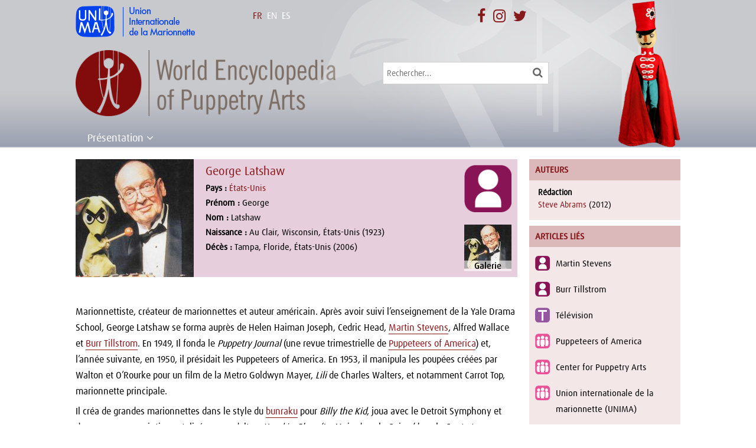

--- FILE ---
content_type: text/html; charset=UTF-8
request_url: https://wepa.unima.org/fr/george-latshaw/
body_size: 18561
content:
<!DOCTYPE html>
<!--[if IE 6]>
<html id="ie6" lang="fr-FR" prefix="og: http://ogp.me/ns#">
<![endif]-->
<!--[if IE 7]>
<html id="ie7" lang="fr-FR" prefix="og: http://ogp.me/ns#">
<![endif]-->
<!--[if IE 8]>
<html id="ie8" lang="fr-FR" prefix="og: http://ogp.me/ns#">
<![endif]-->
<!--[if !(IE 6) | !(IE 7) | !(IE 8)  ]><!-->
<html lang="fr-FR" prefix="og: http://ogp.me/ns#">
<!--<![endif]-->
<head>
	<meta charset="UTF-8" />
			
	<meta http-equiv="X-UA-Compatible" content="IE=edge">
	<link rel="pingback" href="https://wepa.unima.org/xmlrpc.php" />
    <link rel="stylesheet" href="https://maxcdn.bootstrapcdn.com/font-awesome/4.7.0/css/font-awesome.min.css">
		<!--[if lt IE 9]>
	<script src="https://wepa.unima.org/wp-content/themes/Divi/js/html5.js" type="text/javascript"></script>
	<![endif]-->

	<script type="text/javascript">
		document.documentElement.className = 'js';
	</script>
    <link rel="stylesheet" href="https://npmcdn.com/leaflet@1.0.0-rc.2/dist/leaflet.css" />
    <script src="https://npmcdn.com/leaflet@1.0.0-rc.2/dist/leaflet.js"></script>
    <link rel="stylesheet" href="https://wepa.unima.org/wp-content/themes/wepa/owl-carousel/owl.carousel.css">
    <link rel="stylesheet" href="https://wepa.unima.org/wp-content/themes/wepa/owl-carousel/owl.theme.css">
    <link rel="stylesheet" href="https://wepa.unima.org/wp-content/themes/wepa/css/prettyPhoto.css" type="text/css" media="screen" title="prettyPhoto main stylesheet" charset="utf-8" />
	<script>var et_site_url='https://wepa.unima.org';var et_post_id='12251';function et_core_page_resource_fallback(a,b){"undefined"===typeof b&&(b=a.sheet.cssRules&&0===a.sheet.cssRules.length);b&&(a.onerror=null,a.onload=null,a.href?a.href=et_site_url+"/?et_core_page_resource="+a.id+et_post_id:a.src&&(a.src=et_site_url+"/?et_core_page_resource="+a.id+et_post_id))}
</script><title>George Latshaw | World Encyclopedia of Puppetry Arts</title>
<link rel="alternate" hreflang="en-us" href="https://wepa.unima.org/en/george-latshaw/" />
<link rel="alternate" hreflang="fr-fr" href="https://wepa.unima.org/fr/george-latshaw/" />
<link rel="alternate" hreflang="es-es" href="https://wepa.unima.org/es/george-latshaw/" />

<!-- This site is optimized with the Yoast SEO plugin v9.2.1 - https://yoast.com/wordpress/plugins/seo/ -->
<link rel="canonical" href="https://wepa.unima.org/fr/george-latshaw/" />
<meta property="og:locale" content="fr_FR" />
<meta property="og:type" content="article" />
<meta property="og:title" content="George Latshaw | World Encyclopedia of Puppetry Arts" />
<meta property="og:description" content="Marionnettiste, créateur de marionnettes et auteur américain. Après avoir suivi l’enseignement de la Yale Drama School, George Latshaw se forma auprès de Helen Haiman Joseph&hellip;" />
<meta property="og:url" content="https://wepa.unima.org/fr/george-latshaw/" />
<meta property="og:site_name" content="World Encyclopedia of Puppetry Arts" />
<meta property="article:publisher" content="http://facebook.com/unima.internationale/" />
<meta property="article:section" content="Personne" />
<meta property="article:published_time" content="2016-07-12T08:50:53+00:00" />
<meta property="article:modified_time" content="2018-07-18T09:25:35+00:00" />
<meta property="og:updated_time" content="2018-07-18T09:25:35+00:00" />
<meta property="og:image" content="https://wepa.unima.org/wp-content/uploads/2017/09/george-latshaw_01-3.jpg" />
<meta property="og:image:secure_url" content="https://wepa.unima.org/wp-content/uploads/2017/09/george-latshaw_01-3.jpg" />
<meta property="og:image:width" content="1002" />
<meta property="og:image:height" content="867" />
<meta name="twitter:card" content="summary" />
<meta name="twitter:description" content="Marionnettiste, créateur de marionnettes et auteur américain. Après avoir suivi l’enseignement de la Yale Drama School, George Latshaw se forma auprès de Helen Haiman Joseph&hellip;" />
<meta name="twitter:title" content="George Latshaw | World Encyclopedia of Puppetry Arts" />
<meta name="twitter:site" content="@UNIMAinter" />
<meta name="twitter:image" content="https://wepa.unima.org/wp-content/uploads/2017/09/george-latshaw_01-3.jpg" />
<meta name="twitter:creator" content="@UNIMAinter" />
<script type='application/ld+json'>{"@context":"https:\/\/schema.org","@type":"Organization","url":"https:\/\/wepa.unima.org\/fr\/","sameAs":["http:\/\/facebook.com\/unima.internationale\/","https:\/\/www.instagram.com\/unima_internationale\/","https:\/\/twitter.com\/UNIMAinter"],"@id":"https:\/\/wepa.unima.org\/fr\/#organization","name":"UNIMA","logo":"https:\/\/wepa.unima.org\/wp-content\/uploads\/2016\/05\/logo_unima_square.jpg"}</script>
<!-- / Yoast SEO plugin. -->

<link rel='dns-prefetch' href='//fonts.googleapis.com' />
<link rel='dns-prefetch' href='//s.w.org' />
<!-- This site uses the Google Analytics by MonsterInsights plugin v7.3.2 - Using Analytics tracking - https://www.monsterinsights.com/ -->
<script type="text/javascript" data-cfasync="false">
	var mi_version         = '7.3.2';
	var mi_track_user      = true;
	var mi_no_track_reason = '';
	
	var disableStr = 'ga-disable-UA-40551048-2';

	/* Function to detect opted out users */
	function __gaTrackerIsOptedOut() {
		return document.cookie.indexOf(disableStr + '=true') > -1;
	}

	/* Disable tracking if the opt-out cookie exists. */
	if ( __gaTrackerIsOptedOut() ) {
		window[disableStr] = true;
	}

	/* Opt-out function */
	function __gaTrackerOptout() {
	  document.cookie = disableStr + '=true; expires=Thu, 31 Dec 2099 23:59:59 UTC; path=/';
	  window[disableStr] = true;
	}
	
	if ( mi_track_user ) {
		(function(i,s,o,g,r,a,m){i['GoogleAnalyticsObject']=r;i[r]=i[r]||function(){
			(i[r].q=i[r].q||[]).push(arguments)},i[r].l=1*new Date();a=s.createElement(o),
			m=s.getElementsByTagName(o)[0];a.async=1;a.src=g;m.parentNode.insertBefore(a,m)
		})(window,document,'script','//www.google-analytics.com/analytics.js','__gaTracker');

		__gaTracker('create', 'UA-40551048-2', 'auto');
		__gaTracker('set', 'forceSSL', true);
		__gaTracker('set', 'anonymizeIp', true);
		__gaTracker('require', 'displayfeatures');
		__gaTracker('require', 'linkid', 'linkid.js');
		__gaTracker('send','pageview');
	} else {
		console.log( "" );
		(function() {
			/* https://developers.google.com/analytics/devguides/collection/analyticsjs/ */
			var noopfn = function() {
				return null;
			};
			var noopnullfn = function() {
				return null;
			};
			var Tracker = function() {
				return null;
			};
			var p = Tracker.prototype;
			p.get = noopfn;
			p.set = noopfn;
			p.send = noopfn;
			var __gaTracker = function() {
				var len = arguments.length;
				if ( len === 0 ) {
					return;
				}
				var f = arguments[len-1];
				if ( typeof f !== 'object' || f === null || typeof f.hitCallback !== 'function' ) {
					console.log( 'Not running function __gaTracker(' + arguments[0] + " ....) because you are not being tracked. " + mi_no_track_reason );
					return;
				}
				try {
					f.hitCallback();
				} catch (ex) {

				}
			};
			__gaTracker.create = function() {
				return new Tracker();
			};
			__gaTracker.getByName = noopnullfn;
			__gaTracker.getAll = function() {
				return [];
			};
			__gaTracker.remove = noopfn;
			window['__gaTracker'] = __gaTracker;
					})();
		}
</script>
<!-- / Google Analytics by MonsterInsights -->
		<script type="text/javascript">
			window._wpemojiSettings = {"baseUrl":"https:\/\/s.w.org\/images\/core\/emoji\/11\/72x72\/","ext":".png","svgUrl":"https:\/\/s.w.org\/images\/core\/emoji\/11\/svg\/","svgExt":".svg","source":{"concatemoji":"https:\/\/wepa.unima.org\/wp-includes\/js\/wp-emoji-release.min.js?ver=4.9.8"}};
			!function(a,b,c){function d(a,b){var c=String.fromCharCode;l.clearRect(0,0,k.width,k.height),l.fillText(c.apply(this,a),0,0);var d=k.toDataURL();l.clearRect(0,0,k.width,k.height),l.fillText(c.apply(this,b),0,0);var e=k.toDataURL();return d===e}function e(a){var b;if(!l||!l.fillText)return!1;switch(l.textBaseline="top",l.font="600 32px Arial",a){case"flag":return!(b=d([55356,56826,55356,56819],[55356,56826,8203,55356,56819]))&&(b=d([55356,57332,56128,56423,56128,56418,56128,56421,56128,56430,56128,56423,56128,56447],[55356,57332,8203,56128,56423,8203,56128,56418,8203,56128,56421,8203,56128,56430,8203,56128,56423,8203,56128,56447]),!b);case"emoji":return b=d([55358,56760,9792,65039],[55358,56760,8203,9792,65039]),!b}return!1}function f(a){var c=b.createElement("script");c.src=a,c.defer=c.type="text/javascript",b.getElementsByTagName("head")[0].appendChild(c)}var g,h,i,j,k=b.createElement("canvas"),l=k.getContext&&k.getContext("2d");for(j=Array("flag","emoji"),c.supports={everything:!0,everythingExceptFlag:!0},i=0;i<j.length;i++)c.supports[j[i]]=e(j[i]),c.supports.everything=c.supports.everything&&c.supports[j[i]],"flag"!==j[i]&&(c.supports.everythingExceptFlag=c.supports.everythingExceptFlag&&c.supports[j[i]]);c.supports.everythingExceptFlag=c.supports.everythingExceptFlag&&!c.supports.flag,c.DOMReady=!1,c.readyCallback=function(){c.DOMReady=!0},c.supports.everything||(h=function(){c.readyCallback()},b.addEventListener?(b.addEventListener("DOMContentLoaded",h,!1),a.addEventListener("load",h,!1)):(a.attachEvent("onload",h),b.attachEvent("onreadystatechange",function(){"complete"===b.readyState&&c.readyCallback()})),g=c.source||{},g.concatemoji?f(g.concatemoji):g.wpemoji&&g.twemoji&&(f(g.twemoji),f(g.wpemoji)))}(window,document,window._wpemojiSettings);
		</script>
		<meta content="World Encyclopaedia of Puppetry Arts v.1.0.0" name="generator"/><style type="text/css">
img.wp-smiley,
img.emoji {
	display: inline !important;
	border: none !important;
	box-shadow: none !important;
	height: 1em !important;
	width: 1em !important;
	margin: 0 .07em !important;
	vertical-align: -0.1em !important;
	background: none !important;
	padding: 0 !important;
}
</style>
<link rel='stylesheet' id='contact-form-7-css'  href='https://wepa.unima.org/wp-content/plugins/contact-form-7/includes/css/styles.css?ver=5.0.5' type='text/css' media='all' />
<link rel='stylesheet' id='wpml-legacy-horizontal-list-0-css'  href='//wepa.unima.org/wp-content/plugins/sitepress-multilingual-cms/templates/language-switchers/legacy-list-horizontal/style.css?ver=1' type='text/css' media='all' />
<style id='wpml-legacy-horizontal-list-0-inline-css' type='text/css'>
.wpml-ls-statics-shortcode_actions{background-color:#ffffff;}.wpml-ls-statics-shortcode_actions, .wpml-ls-statics-shortcode_actions .wpml-ls-sub-menu, .wpml-ls-statics-shortcode_actions a {border-color:#cdcdcd;}.wpml-ls-statics-shortcode_actions a {color:#444444;background-color:#ffffff;}.wpml-ls-statics-shortcode_actions a:hover,.wpml-ls-statics-shortcode_actions a:focus {color:#000000;background-color:#eeeeee;}.wpml-ls-statics-shortcode_actions .wpml-ls-current-language>a {color:#444444;background-color:#ffffff;}.wpml-ls-statics-shortcode_actions .wpml-ls-current-language:hover>a, .wpml-ls-statics-shortcode_actions .wpml-ls-current-language>a:focus {color:#000000;background-color:#eeeeee;}
</style>
<link rel='stylesheet' id='parent-style-css'  href='https://wepa.unima.org/wp-content/themes/Divi/style.css?ver=4.9.8' type='text/css' media='all' />
<link rel='stylesheet' id='divi-fonts-css'  href='https://fonts.googleapis.com/css?family=Open+Sans:300italic,400italic,600italic,700italic,800italic,400,300,600,700,800&#038;subset=latin,latin-ext' type='text/css' media='all' />
<link rel='stylesheet' id='divi-style-css'  href='https://wepa.unima.org/wp-content/themes/wepa/style.css?ver=3.17.6' type='text/css' media='all' />
<link rel='stylesheet' id='dashicons-css'  href='https://wepa.unima.org/wp-includes/css/dashicons.min.css?ver=4.9.8' type='text/css' media='all' />
<link rel='stylesheet' id='sccss_style-css'  href='https://wepa.unima.org/fr/?sccss=1&#038;ver=4.9.8' type='text/css' media='all' />
<script type='text/javascript'>
/* <![CDATA[ */
var monsterinsights_frontend = {"js_events_tracking":"true","is_debug_mode":"false","download_extensions":"doc,exe,js,pdf,ppt,tgz,zip,xls","inbound_paths":"","home_url":"https:\/\/wepa.unima.org\/fr\/","track_download_as":"event","internal_label":"int","hash_tracking":"false"};
/* ]]> */
</script>
<script type='text/javascript' src='https://wepa.unima.org/wp-content/plugins/google-analytics-for-wordpress/assets/js/frontend.min.js?ver=7.3.2'></script>
<script type='text/javascript' src='https://wepa.unima.org/wp-includes/js/jquery/jquery.js?ver=1.12.4'></script>
<script type='text/javascript' src='https://wepa.unima.org/wp-includes/js/jquery/jquery-migrate.min.js?ver=1.4.1'></script>
<link rel='https://api.w.org/' href='https://wepa.unima.org/fr/api/' />
<link rel="EditURI" type="application/rsd+xml" title="RSD" href="https://wepa.unima.org/xmlrpc.php?rsd" />
<link rel="wlwmanifest" type="application/wlwmanifest+xml" href="https://wepa.unima.org/wp-includes/wlwmanifest.xml" /> 
<meta name="generator" content="WordPress 4.9.8" />
<link rel='shortlink' href='https://wepa.unima.org/fr/?p=12251' />
<link rel="alternate" type="application/json+oembed" href="https://wepa.unima.org/fr/api/oembed/1.0/embed/?url=https%3A%2F%2Fwepa.unima.org%2Ffr%2Fgeorge-latshaw%2F" />
<link rel="alternate" type="text/xml+oembed" href="https://wepa.unima.org/fr/api/oembed/1.0/embed/?url=https%3A%2F%2Fwepa.unima.org%2Ffr%2Fgeorge-latshaw%2F&#038;format=xml" />
<meta name="generator" content="WPML ver:4.1.1 stt:1,4,2;" />
<meta name="viewport" content="width=device-width, initial-scale=1.0, maximum-scale=1.0, user-scalable=0" /><link rel="icon" href="https://wepa.unima.org/wp-content/uploads/2016/03/logo_wepa_sq-150x150.png" sizes="32x32" />
<link rel="icon" href="https://wepa.unima.org/wp-content/uploads/2016/03/logo_wepa_sq.png" sizes="192x192" />
<link rel="apple-touch-icon-precomposed" href="https://wepa.unima.org/wp-content/uploads/2016/03/logo_wepa_sq.png" />
<meta name="msapplication-TileImage" content="https://wepa.unima.org/wp-content/uploads/2016/03/logo_wepa_sq.png" />
<style>button#responsive-menu-button,
#responsive-menu-container {
    display: none;
    -webkit-text-size-adjust: 100%;
}

@media screen and (max-width:800px) {

    #responsive-menu-container {
        display: block;
        position: fixed;
        top: 0;
        bottom: 0;
        z-index: 99998;
        padding-bottom: 5px;
        margin-bottom: -5px;
        outline: 1px solid transparent;
        overflow-y: auto;
        overflow-x: hidden;
    }

    #responsive-menu-container .responsive-menu-search-box {
        width: 100%;
        padding: 0 2%;
        border-radius: 2px;
        height: 50px;
        -webkit-appearance: none;
    }

    #responsive-menu-container.push-left,
    #responsive-menu-container.slide-left {
        transform: translateX(-100%);
        -ms-transform: translateX(-100%);
        -webkit-transform: translateX(-100%);
        -moz-transform: translateX(-100%);
    }

    .responsive-menu-open #responsive-menu-container.push-left,
    .responsive-menu-open #responsive-menu-container.slide-left {
        transform: translateX(0);
        -ms-transform: translateX(0);
        -webkit-transform: translateX(0);
        -moz-transform: translateX(0);
    }

    #responsive-menu-container.push-top,
    #responsive-menu-container.slide-top {
        transform: translateY(-100%);
        -ms-transform: translateY(-100%);
        -webkit-transform: translateY(-100%);
        -moz-transform: translateY(-100%);
    }

    .responsive-menu-open #responsive-menu-container.push-top,
    .responsive-menu-open #responsive-menu-container.slide-top {
        transform: translateY(0);
        -ms-transform: translateY(0);
        -webkit-transform: translateY(0);
        -moz-transform: translateY(0);
    }

    #responsive-menu-container.push-right,
    #responsive-menu-container.slide-right {
        transform: translateX(100%);
        -ms-transform: translateX(100%);
        -webkit-transform: translateX(100%);
        -moz-transform: translateX(100%);
    }

    .responsive-menu-open #responsive-menu-container.push-right,
    .responsive-menu-open #responsive-menu-container.slide-right {
        transform: translateX(0);
        -ms-transform: translateX(0);
        -webkit-transform: translateX(0);
        -moz-transform: translateX(0);
    }

    #responsive-menu-container.push-bottom,
    #responsive-menu-container.slide-bottom {
        transform: translateY(100%);
        -ms-transform: translateY(100%);
        -webkit-transform: translateY(100%);
        -moz-transform: translateY(100%);
    }

    .responsive-menu-open #responsive-menu-container.push-bottom,
    .responsive-menu-open #responsive-menu-container.slide-bottom {
        transform: translateY(0);
        -ms-transform: translateY(0);
        -webkit-transform: translateY(0);
        -moz-transform: translateY(0);
    }

    #responsive-menu-container,
    #responsive-menu-container:before,
    #responsive-menu-container:after,
    #responsive-menu-container *,
    #responsive-menu-container *:before,
    #responsive-menu-container *:after {
         box-sizing: border-box;
         margin: 0;
         padding: 0;
    }

    #responsive-menu-container #responsive-menu-search-box,
    #responsive-menu-container #responsive-menu-additional-content,
    #responsive-menu-container #responsive-menu-title {
        padding: 25px 5%;
    }

    #responsive-menu-container #responsive-menu,
    #responsive-menu-container #responsive-menu ul {
        width: 100%;
    }
    #responsive-menu-container #responsive-menu ul.responsive-menu-submenu {
        display: none;
    }

    #responsive-menu-container #responsive-menu ul.responsive-menu-submenu.responsive-menu-submenu-open {
         display: block;
    }

    #responsive-menu-container #responsive-menu ul.responsive-menu-submenu-depth-1 a.responsive-menu-item-link {
        padding-left:10%;
    }

    #responsive-menu-container #responsive-menu ul.responsive-menu-submenu-depth-2 a.responsive-menu-item-link {
        padding-left:15%;
    }

    #responsive-menu-container #responsive-menu ul.responsive-menu-submenu-depth-3 a.responsive-menu-item-link {
        padding-left:20%;
    }

    #responsive-menu-container #responsive-menu ul.responsive-menu-submenu-depth-4 a.responsive-menu-item-link {
        padding-left:25%;
    }

    #responsive-menu-container #responsive-menu ul.responsive-menu-submenu-depth-5 a.responsive-menu-item-link {
        padding-left:30%;
    }

    #responsive-menu-container li.responsive-menu-item {
        width: 100%;
        list-style: none;
    }

    #responsive-menu-container li.responsive-menu-item a {
        width: 100%;
        display: block;
        text-decoration: none;
        padding: 05%;
        position: relative;
    }

    #responsive-menu-container li.responsive-menu-item a .fa {
        margin-right: 15px;
    }

    #responsive-menu-container li.responsive-menu-item a .responsive-menu-subarrow {
        position: absolute;
        top: 0;
        bottom: 0;
        text-align: center;
        overflow: hidden;
    }

    #responsive-menu-container li.responsive-menu-item a .responsive-menu-subarrow  .fa {
        margin-right: 0;
    }

    button#responsive-menu-button .responsive-menu-button-icon-inactive {
        display: none;
    }

    button#responsive-menu-button {
        z-index: 99999;
        display: none;
        overflow: hidden;
        outline: none;
    }

    button#responsive-menu-button img {
        max-width: 100%;
    }

    .responsive-menu-label {
        display: inline-block;
        font-weight: 600;
        margin: 0 5px;
        vertical-align: middle;
    }

    .responsive-menu-label .responsive-menu-button-text-open {
        display: none;
    }

    .responsive-menu-accessible {
        display: inline-block;
    }

    .responsive-menu-accessible .responsive-menu-box {
        display: inline-block;
        vertical-align: middle;
    }

    .responsive-menu-label.responsive-menu-label-top,
    .responsive-menu-label.responsive-menu-label-bottom
    {
        display: block;
        margin: 0 auto;
    }

    button#responsive-menu-button {
        padding: 0 0;
        display: inline-block;
        cursor: pointer;
        transition-property: opacity, filter;
        transition-duration: 0.15s;
        transition-timing-function: linear;
        font: inherit;
        color: inherit;
        text-transform: none;
        background-color: transparent;
        border: 0;
        margin: 0;
        overflow: visible;
    }

    .responsive-menu-box {
        width:20px;
        height:16px;
        display: inline-block;
        position: relative;
    }

    .responsive-menu-inner {
        display: block;
        top: 50%;
        margin-top:-1px;
    }

    .responsive-menu-inner,
    .responsive-menu-inner::before,
    .responsive-menu-inner::after {
         width:20px;
         height:2px;
         background-color:#ffffff;
         border-radius: 4px;
         position: absolute;
         transition-property: transform;
         transition-duration: 0.15s;
         transition-timing-function: ease;
    }

    .responsive-menu-open .responsive-menu-inner,
    .responsive-menu-open .responsive-menu-inner::before,
    .responsive-menu-open .responsive-menu-inner::after {
        background-color:#ffffff;
    }

    button#responsive-menu-button:hover .responsive-menu-inner,
    button#responsive-menu-button:hover .responsive-menu-inner::before,
    button#responsive-menu-button:hover .responsive-menu-inner::after,
    button#responsive-menu-button:hover .responsive-menu-open .responsive-menu-inner,
    button#responsive-menu-button:hover .responsive-menu-open .responsive-menu-inner::before,
    button#responsive-menu-button:hover .responsive-menu-open .responsive-menu-inner::after,
    button#responsive-menu-button:focus .responsive-menu-inner,
    button#responsive-menu-button:focus .responsive-menu-inner::before,
    button#responsive-menu-button:focus .responsive-menu-inner::after,
    button#responsive-menu-button:focus .responsive-menu-open .responsive-menu-inner,
    button#responsive-menu-button:focus .responsive-menu-open .responsive-menu-inner::before,
    button#responsive-menu-button:focus .responsive-menu-open .responsive-menu-inner::after {
        background-color:#ffffff;
    }

    .responsive-menu-inner::before,
    .responsive-menu-inner::after {
         content: "";
         display: block;
    }

    .responsive-menu-inner::before {
         top:-7px;
    }

    .responsive-menu-inner::after {
         bottom:-7px;
    }.responsive-menu-boring .responsive-menu-inner,
.responsive-menu-boring .responsive-menu-inner::before,
.responsive-menu-boring .responsive-menu-inner::after {
    transition-property: none;
}

.responsive-menu-boring.is-active .responsive-menu-inner {
    transform: rotate(45deg);
}

.responsive-menu-boring.is-active .responsive-menu-inner::before {
    top: 0;
    opacity: 0;
}

.responsive-menu-boring.is-active .responsive-menu-inner::after {
    bottom: 0;
    transform: rotate(-90deg);
}
    button#responsive-menu-button {
        width:45px;
        height:45px;
        position:absolute;
        top:85px;right:5%;            background:#87191d    }        .responsive-menu-open button#responsive-menu-button {
            background:#87191d
        }        .responsive-menu-open button#responsive-menu-button:hover,
        .responsive-menu-open button#responsive-menu-button:focus,
        button#responsive-menu-button:hover,
        button#responsive-menu-button:focus {
            background:#87191d
        }
    button#responsive-menu-button .responsive-menu-box {
        color:#ffffff;
    }

    .responsive-menu-open button#responsive-menu-button .responsive-menu-box {
        color:#ffffff;
    }

    .responsive-menu-label {
        color:#ffffff;
        font-size:14px;
        line-height:13px;    }

    button#responsive-menu-button {
        display: inline-block;
        transition: transform0.5s, background-color0.5s;
    }
    #responsive-menu-container {
        width:50%;left: 0;
        transition: transform0.5s;
        text-align:left;            background:#87191d;    }

    #responsive-menu-container #responsive-menu-wrapper {
        background:#87191d;
    }

    #responsive-menu-container #responsive-menu-additional-content {
        color:#ffffff;
    }

    #responsive-menu-container .responsive-menu-search-box {
        background:#ffffff;
        border: 2px solid#dadada;
        color:#87191d;
    }

    #responsive-menu-container .responsive-menu-search-box:-ms-input-placeholder {
        color:#c7c7cd;
    }

    #responsive-menu-container .responsive-menu-search-box::-webkit-input-placeholder {
        color:#c7c7cd;
    }

    #responsive-menu-container .responsive-menu-search-box:-moz-placeholder {
        color:#c7c7cd;
        opacity: 1;
    }

    #responsive-menu-container .responsive-menu-search-box::-moz-placeholder {
        color:#c7c7cd;
        opacity: 1;
    }

    #responsive-menu-container .responsive-menu-item-link,
    #responsive-menu-container #responsive-menu-title,
    #responsive-menu-container .responsive-menu-subarrow {
        transition: background-color0.5s, border-color0.5s, color0.5s;
    }

    #responsive-menu-container #responsive-menu-title {
        background-color:#87191d;
        color:#ffffff;
        font-size:13px;
        text-align:left;
    }

    #responsive-menu-container #responsive-menu-title a {
        color:#ffffff;
        font-size:13px;
        text-decoration: none;
    }

    #responsive-menu-container #responsive-menu-title a:hover {
        color:#ffffff;
    }

    #responsive-menu-container #responsive-menu-title:hover {
        background-color:#87191d;
        color:#ffffff;
    }

    #responsive-menu-container #responsive-menu-title:hover a {
        color:#ffffff;
    }

    #responsive-menu-container #responsive-menu-title #responsive-menu-title-image {
        display: inline-block;
        vertical-align: middle;
        max-width: 100%;
        margin-bottom: 15px;
    }

    #responsive-menu-container #responsive-menu-title #responsive-menu-title-image img {        max-width: 100%;
    }

    #responsive-menu-container #responsive-menu > li.responsive-menu-item:first-child > a {
        border-top:1px solid#87191d;
    }

    #responsive-menu-container #responsive-menu li.responsive-menu-item .responsive-menu-item-link {
        font-size:13px;
    }

    #responsive-menu-container #responsive-menu li.responsive-menu-item a {
        line-height:40px;
        border-bottom:1px solid#87191d;
        color:#ffffff;
        background-color:#87191d;            height:40px;    }

    #responsive-menu-container #responsive-menu li.responsive-menu-item a:hover {
        color:#ffffff;
        background-color:#87191d;
        border-color:#87191d;
    }

    #responsive-menu-container #responsive-menu li.responsive-menu-item a:hover .responsive-menu-subarrow {
        color:#ffffff;
        border-color:#3f3f3f;
        background-color:#3f3f3f;
    }

    #responsive-menu-container #responsive-menu li.responsive-menu-item a:hover .responsive-menu-subarrow.responsive-menu-subarrow-active {
        color:#ffffff;
        border-color:#3f3f3f;
        background-color:#3f3f3f;
    }

    #responsive-menu-container #responsive-menu li.responsive-menu-item a .responsive-menu-subarrow {right: 0;
        height:40px;
        line-height:40px;
        width:40px;
        color:#ffffff;
        border-left:1px solid#212121;
        background-color:#212121;
    }

    #responsive-menu-container #responsive-menu li.responsive-menu-item a .responsive-menu-subarrow.responsive-menu-subarrow-active {
        color:#ffffff;
        border-color:#212121;
        background-color:#212121;
    }

    #responsive-menu-container #responsive-menu li.responsive-menu-item a .responsive-menu-subarrow.responsive-menu-subarrow-active:hover {
        color:#ffffff;
        border-color:#3f3f3f;
        background-color:#3f3f3f;
    }

    #responsive-menu-container #responsive-menu li.responsive-menu-item a .responsive-menu-subarrow:hover {
        color:#ffffff;
        border-color:#3f3f3f;
        background-color:#3f3f3f;
    }

    #responsive-menu-container #responsive-menu li.responsive-menu-current-item > .responsive-menu-item-link {
        background-color:#87191d;
        color:#ffffff;
        border-color:#87191d;
    }

    #responsive-menu-container #responsive-menu li.responsive-menu-current-item > .responsive-menu-item-link:hover {
        background-color:#87191d;
        color:#ffffff;
        border-color:#87191d;
    }        #responsive-menu-container #responsive-menu ul.responsive-menu-submenu li.responsive-menu-item .responsive-menu-item-link {            font-size:13px;
        }

        #responsive-menu-container #responsive-menu ul.responsive-menu-submenu li.responsive-menu-item a {                height:40px;            line-height:40px;
            border-bottom:1px solid#87191d;
            color:#ffffff;
            background-color:#87191d;
        }

        #responsive-menu-container #responsive-menu ul.responsive-menu-submenu li.responsive-menu-item a:hover {
            color:#ffffff;
            background-color:#87191d;
            border-color:#87191d;
        }

        #responsive-menu-container #responsive-menu ul.responsive-menu-submenu li.responsive-menu-item a:hover .responsive-menu-subarrow {
            color:#ffffff;
            border-color:#3f3f3f;
            background-color:#3f3f3f;
        }

        #responsive-menu-container #responsive-menu ul.responsive-menu-submenu li.responsive-menu-item a:hover .responsive-menu-subarrow.responsive-menu-subarrow-active {
            color:#ffffff;
            border-color:#3f3f3f;
            background-color:#3f3f3f;
        }

        #responsive-menu-container #responsive-menu ul.responsive-menu-submenu li.responsive-menu-item a .responsive-menu-subarrow {right: 0;
            height:40px;
            line-height:40px;
            width:40px;
            color:#ffffff;
            border-left:1px solid#212121;
            background-color:#212121;
        }

        #responsive-menu-container #responsive-menu ul.responsive-menu-submenu li.responsive-menu-item a .responsive-menu-subarrow.responsive-menu-subarrow-active {
            color:#ffffff;
            border-color:#212121;
            background-color:#212121;
        }

        #responsive-menu-container #responsive-menu ul.responsive-menu-submenu li.responsive-menu-item a .responsive-menu-subarrow.responsive-menu-subarrow-active:hover {
            color:#ffffff;
            border-color:#3f3f3f;
            background-color:#3f3f3f;
        }

        #responsive-menu-container #responsive-menu ul.responsive-menu-submenu li.responsive-menu-item a .responsive-menu-subarrow:hover {
            color:#ffffff;
            border-color:#3f3f3f;
            background-color:#3f3f3f;
        }

        #responsive-menu-container #responsive-menu ul.responsive-menu-submenu li.responsive-menu-current-item > .responsive-menu-item-link {
            background-color:#87191d;
            color:#ffffff;
            border-color:#87191d;
        }

        #responsive-menu-container #responsive-menu ul.responsive-menu-submenu li.responsive-menu-current-item > .responsive-menu-item-link:hover {
            background-color:#87191d;
            color:#ffffff;
            border-color:#87191d;
        }}</style><script>jQuery(document).ready(function($) {

    var ResponsiveMenu = {
        trigger: '#responsive-menu-button',
        animationSpeed:500,
        breakpoint:800,
        pushButton: 'off',
        animationType: 'slide',
        animationSide: 'left',
        pageWrapper: '',
        isOpen: false,
        triggerTypes: 'click',
        activeClass: 'is-active',
        container: '#responsive-menu-container',
        openClass: 'responsive-menu-open',
        accordion: 'off',
        activeArrow: '▲',
        inactiveArrow: '▼',
        wrapper: '#responsive-menu-wrapper',
        closeOnBodyClick: 'off',
        closeOnLinkClick: 'off',
        itemTriggerSubMenu: 'off',
        linkElement: '.responsive-menu-item-link',
        subMenuTransitionTime:200,
        openMenu: function() {
            $(this.trigger).addClass(this.activeClass);
            $('html').addClass(this.openClass);
            $('.responsive-menu-button-icon-active').hide();
            $('.responsive-menu-button-icon-inactive').show();
            this.setButtonTextOpen();
            this.setWrapperTranslate();
            this.isOpen = true;
        },
        closeMenu: function() {
            $(this.trigger).removeClass(this.activeClass);
            $('html').removeClass(this.openClass);
            $('.responsive-menu-button-icon-inactive').hide();
            $('.responsive-menu-button-icon-active').show();
            this.setButtonText();
            this.clearWrapperTranslate();
            this.isOpen = false;
        },
        setButtonText: function() {
            if($('.responsive-menu-button-text-open').length > 0 && $('.responsive-menu-button-text').length > 0) {
                $('.responsive-menu-button-text-open').hide();
                $('.responsive-menu-button-text').show();
            }
        },
        setButtonTextOpen: function() {
            if($('.responsive-menu-button-text').length > 0 && $('.responsive-menu-button-text-open').length > 0) {
                $('.responsive-menu-button-text').hide();
                $('.responsive-menu-button-text-open').show();
            }
        },
        triggerMenu: function() {
            this.isOpen ? this.closeMenu() : this.openMenu();
        },
        triggerSubArrow: function(subarrow) {
            var sub_menu = $(subarrow).parent().siblings('.responsive-menu-submenu');
            var self = this;
            if(this.accordion == 'on') {
                /* Get Top Most Parent and the siblings */
                var top_siblings = sub_menu.parents('.responsive-menu-item-has-children').last().siblings('.responsive-menu-item-has-children');
                var first_siblings = sub_menu.parents('.responsive-menu-item-has-children').first().siblings('.responsive-menu-item-has-children');
                /* Close up just the top level parents to key the rest as it was */
                top_siblings.children('.responsive-menu-submenu').slideUp(self.subMenuTransitionTime, 'linear').removeClass('responsive-menu-submenu-open');
                /* Set each parent arrow to inactive */
                top_siblings.each(function() {
                    $(this).find('.responsive-menu-subarrow').first().html(self.inactiveArrow);
                    $(this).find('.responsive-menu-subarrow').first().removeClass('responsive-menu-subarrow-active');
                });
                /* Now Repeat for the current item siblings */
                first_siblings.children('.responsive-menu-submenu').slideUp(self.subMenuTransitionTime, 'linear').removeClass('responsive-menu-submenu-open');
                first_siblings.each(function() {
                    $(this).find('.responsive-menu-subarrow').first().html(self.inactiveArrow);
                    $(this).find('.responsive-menu-subarrow').first().removeClass('responsive-menu-subarrow-active');
                });
            }
            if(sub_menu.hasClass('responsive-menu-submenu-open')) {
                sub_menu.slideUp(self.subMenuTransitionTime, 'linear').removeClass('responsive-menu-submenu-open');
                $(subarrow).html(this.inactiveArrow);
                $(subarrow).removeClass('responsive-menu-subarrow-active');
            } else {
                sub_menu.slideDown(self.subMenuTransitionTime, 'linear').addClass('responsive-menu-submenu-open');
                $(subarrow).html(this.activeArrow);
                $(subarrow).addClass('responsive-menu-subarrow-active');
            }
        },
        menuHeight: function() {
            return $(this.container).height();
        },
        menuWidth: function() {
            return $(this.container).width();
        },
        wrapperHeight: function() {
            return $(this.wrapper).height();
        },
        setWrapperTranslate: function() {
            switch(this.animationSide) {
                case 'left':
                    translate = 'translateX(' + this.menuWidth() + 'px)'; break;
                case 'right':
                    translate = 'translateX(-' + this.menuWidth() + 'px)'; break;
                case 'top':
                    translate = 'translateY(' + this.wrapperHeight() + 'px)'; break;
                case 'bottom':
                    translate = 'translateY(-' + this.menuHeight() + 'px)'; break;
            }
            if(this.animationType == 'push') {
                $(this.pageWrapper).css({'transform':translate});
                $('html, body').css('overflow-x', 'hidden');
            }
            if(this.pushButton == 'on') {
                $('#responsive-menu-button').css({'transform':translate});
            }
        },
        clearWrapperTranslate: function() {
            var self = this;
            if(this.animationType == 'push') {
                $(this.pageWrapper).css({'transform':''});
                setTimeout(function() {
                    $('html, body').css('overflow-x', '');
                }, self.animationSpeed);
            }
            if(this.pushButton == 'on') {
                $('#responsive-menu-button').css({'transform':''});
            }
        },
        init: function() {
            var self = this;
            $(this.trigger).on(this.triggerTypes, function(e){
                e.stopPropagation();
                self.triggerMenu();
            });
            $(this.trigger).mouseup(function(){
                $(self.trigger).blur();
            });
            $('.responsive-menu-subarrow').on('click', function(e) {
                e.preventDefault();
                e.stopPropagation();
                self.triggerSubArrow(this);
            });
            $(window).resize(function() {
                if($(window).width() > self.breakpoint) {
                    if(self.isOpen){
                        self.closeMenu();
                    }
                } else {
                    if($('.responsive-menu-open').length>0){
                        self.setWrapperTranslate();
                    }
                }
            });
            if(this.closeOnLinkClick == 'on') {
                $(this.linkElement).on('click', function(e) {
                    e.preventDefault();
                    /* Fix for when close menu on parent clicks is on */
                    if(self.itemTriggerSubMenu == 'on' && $(this).is('.responsive-menu-item-has-children > ' + self.linkElement)) {
                        return;
                    }
                    old_href = $(this).attr('href');
                    old_target = typeof $(this).attr('target') == 'undefined' ? '_self' : $(this).attr('target');
                    if(self.isOpen) {
                        if($(e.target).closest('.responsive-menu-subarrow').length) {
                            return;
                        }
                        self.closeMenu();
                        setTimeout(function() {
                            window.open(old_href, old_target);
                        }, self.animationSpeed);
                    }
                });
            }
            if(this.closeOnBodyClick == 'on') {
                $(document).on('click', 'body', function(e) {
                    if(self.isOpen) {
                        if($(e.target).closest('#responsive-menu-container').length || $(e.target).closest('#responsive-menu-button').length) {
                            return;
                        }
                    }
                    self.closeMenu();
                });
            }
            if(this.itemTriggerSubMenu == 'on') {
                $('.responsive-menu-item-has-children > ' + this.linkElement).on('click', function(e) {
                    e.preventDefault();
                    self.triggerSubArrow($(this).children('.responsive-menu-subarrow').first());
                });
            }
        }
    };
    ResponsiveMenu.init();
});</script><style id="et-divi-customizer-global-cached-inline-styles">.et_slide_in_menu_container,.et_slide_in_menu_container .et-search-field{letter-spacing:px}.et_slide_in_menu_container .et-search-field::-moz-placeholder{letter-spacing:px}.et_slide_in_menu_container .et-search-field::-webkit-input-placeholder{letter-spacing:px}.et_slide_in_menu_container .et-search-field:-ms-input-placeholder{letter-spacing:px}@media only screen and (min-width:1350px){.et_pb_row{padding:27px 0}.et_pb_section{padding:54px 0}.single.et_pb_pagebuilder_layout.et_full_width_page .et_post_meta_wrapper{padding-top:81px}.et_pb_section.et_pb_section_first{padding-top:inherit}.et_pb_fullwidth_section{padding:0}}</style>    <script src="https://wepa.unima.org/wp-content/themes/wepa/owl-carousel/owl.carousel.js"></script>
    <script src="https://wepa.unima.org/wp-content/themes/wepa/js/jquery.prettyPhoto.js" type="text/javascript" charset="utf-8"></script></head>
<body class="post-template-default single single-post postid-12251 single-format-standard fr et_pb_button_helper_class et_non_fixed_nav et_show_nav et_cover_background et_pb_gutter osx et_pb_gutters3 et_primary_nav_dropdown_animation_fade et_secondary_nav_dropdown_animation_fade et_pb_footer_columns4 et_header_style_left et_right_sidebar et_divi_theme et-db et_minified_js et_minified_css responsive-menu-slide-left">
    <header id="main-header">
       <div class="container">
          <h1>
            Encyclopédie Mondiale des Arts de la Marionnette            <a href="/fr/"><img class="logo" src="https://wepa.unima.org/wp-content/themes/wepa/pix/logo_wepa_header.png" alt="Logo Encyclopédie Mondiale des Arts de la Marionnette"></a>
          </h1>
          <img class="logo-unima" src="https://wepa.unima.org/wp-content/themes/wepa/pix/logo_unima.png" alt="Logo Unima">
          <img class="caladas" src="https://wepa.unima.org/wp-content/themes/wepa/pix/ilustraciones_caladas.png">
          <div class="social">
             <!-- RSS -->
            <!-- <a href="#"><i class="fa fa-rss"></i></a> -->
             <!-- Facebook -->
             <a href="https://www.facebook.com/unima.internationale/" target="_blank"><i class="fa fa-facebook"></i></a>
             <!-- Flickr -->
             <a href="https://www.instagram.com/unima_internationale/" target="_blank"><i class="fa fa-instagram"></i></a>
             <!-- Youtube -->
            <!-- <a href="https://www.youtube.com/channel/UC71VBpM1r8Eo6GW5h0JUrsw/feed"><i class="fa fa-youtube"></i></a> -->
             <!-- Twitter -->
             <a href="https://twitter.com/UNIMAinter" target="_blank"><i class="fa fa-twitter"></i></a>
          </div><!-- .social -->
          <div class="lang">
               <ul>
               <li class="active"><a href="https://wepa.unima.org/fr/george-latshaw/">FR</a><li><a href="https://wepa.unima.org/en/george-latshaw/">EN</a><li><a href="https://wepa.unima.org/es/george-latshaw/">ES</a>               </ul>
             <div class="language_trad"><div id="google_translate_element"></div></div>
             <script type="text/javascript">
               function googleTranslateElementInit() {
                   new google.translate.TranslateElement({pageLanguage: 'fr', layout: google.translate.TranslateElement.InlineLayout.SIMPLE}, 'google_translate_element');
               }
             </script>
                          <script>
               jQuery(document).ready(function(){
                   jQuery('#google_translate_element').bind('DOMNodeInserted', function(event) {
                       jQuery('.goog-te-menu-value span:first').html( 'Langue' );
                   });
               });
             </script>      
             <script type="text/javascript" src="//translate.google.com/translate_a/element.js?cb=googleTranslateElementInit"></script>      
          </div><!-- .lang -->
          <div class="recherche">
                            <form action="https://wepa.unima.org/fr/alphabetique/" method="get">
                 <input name="fwp_buscar-fr" type="text" placeholder="Rechercher..." />
                 <button class="btn" type="submit" value="Rechercher" /><i class="fa fa-search" aria-hidden="true"></i></button>
              </form>
          </div><!-- .recherche -->           
          <div class="marionnettes" id="cf4a">
             <img class="uno" src="https://wepa.unima.org/wp-content/uploads/2016/11/titere_1.png">
             <img class="dos" src="https://wepa.unima.org/wp-content/uploads/2016/11/titere_2.png">
             <img class="tres" src="https://wepa.unima.org/wp-content/uploads/2016/11/titere_3.png">
             <img class="cuatro" src="https://wepa.unima.org/wp-content/uploads/2016/11/titere_4.png">
          </div>
          <div class="menu">
              <div class="menu-principal-fr-container"><ul id="menu-principal-fr" class="nav navbar-nav"><li id="menu-item-14486" class="menu-item menu-item-type-post_type menu-item-object-page menu-item-home menu-item-has-children menu-item-14486"><a href="https://wepa.unima.org/fr/">Présentation</a>
<ul class="sub-menu">
	<li id="menu-item-13592" class="menu-item menu-item-type-post_type menu-item-object-page menu-item-13592"><a href="https://wepa.unima.org/fr/presentation/preface/">Préface</a></li>
	<li id="menu-item-13591" class="menu-item menu-item-type-post_type menu-item-object-page menu-item-13591"><a href="https://wepa.unima.org/fr/presentation/avertissement-au-lecteur/">Avertissement au lecteur</a></li>
	<li id="menu-item-14490" class="menu-item menu-item-type-post_type menu-item-object-page menu-item-14490"><a href="https://wepa.unima.org/fr/history-of-wepa-1978-2017/">Histoire de la WEPA 1978-2017</a></li>
	<li id="menu-item-13580" class="menu-item menu-item-type-post_type menu-item-object-page menu-item-13580"><a href="https://wepa.unima.org/fr/presentation/edition-papier/">Edition papier</a></li>
	<li id="menu-item-14485" class="menu-item menu-item-type-post_type menu-item-object-page menu-item-14485"><a href="https://wepa.unima.org/fr/presentation/contributeurs/">Contributeurs</a></li>
</ul>
</li>
</ul></div>          </div><!-- .menu -->
       </div><!-- .container -->
    </header><!-- #main-header -->
    <div id="page-container">                       
        <div id="et-main-area"><input type="checkbox" id="fiche-technique" role="button">
<label for="fiche-technique" class="afficher-fiche-technique">Fiche technique</label>
<aside id="secondary" class="sidebar widget-area" role="complementary">
   <div class="informacion-tecnica">
     <h3>Auteurs</h3>
     <div class="cuerpo">
     <p><strong>Rédaction</strong><br>
     <a href="https://wepa.unima.org/fr//contributeur/steve-abrams">Steve Abrams</a> (2012)<br></p>
          
     </div><!-- .cuerpo -->
   </div><!-- .informacion-tecnica -->
 
      <div class="articulos-relacionados">
     <h3>Articles liés</h3>
     <div class="cuerpo">
               <div style="float: left; width: 30px; margin-top: 5px;"><img src="https://wepa.unima.org/wp-content/themes/wepa/pix/logo-personne.png" class="pictogramme"></div><p><a href="https://wepa.unima.org/fr/martin-stevens/">Martin Stevens</a></p>
               <div style="float: left; width: 30px; margin-top: 5px;"><img src="https://wepa.unima.org/wp-content/themes/wepa/pix/logo-personne.png" class="pictogramme"></div><p><a href="https://wepa.unima.org/fr/burr-tillstrom/">Burr Tillstrom</a></p>
               <div style="float: left; width: 30px; margin-top: 5px;"><img src="https://wepa.unima.org/wp-content/themes/wepa/pix/logo-thematique.png" class="pictogramme"></div><p><a href="https://wepa.unima.org/fr/television/">Télévision</a></p>
               <div style="float: left; width: 30px; margin-top: 5px;"><img src="https://wepa.unima.org/wp-content/themes/wepa/pix/logo-organisation.png" class="pictogramme"></div><p><a href="https://wepa.unima.org/fr/puppeteers-of-america/">Puppeteers of America</a></p>
               <div style="float: left; width: 30px; margin-top: 5px;"><img src="https://wepa.unima.org/wp-content/themes/wepa/pix/logo-organisation.png" class="pictogramme"></div><p><a href="https://wepa.unima.org/fr/center-for-puppetry-arts/">Center for Puppetry Arts</a></p>
               <div style="float: left; width: 30px; margin-top: 5px;"><img src="https://wepa.unima.org/wp-content/themes/wepa/pix/logo-organisation.png" class="pictogramme"></div><p><a href="https://wepa.unima.org/fr/union-internationale-de-la-marionnette-unima/">Union internationale de la marionnette (UNIMA)</a></p>
               <div style="float: left; width: 30px; margin-top: 5px;"><img src="https://wepa.unima.org/wp-content/themes/wepa/pix/logo-personnage.png" class="pictogramme"></div><p><a href="https://wepa.unima.org/fr/pinocchio/">Pinocchio</a></p>
               <div style="float: left; width: 30px; margin-top: 5px;"><img src="https://wepa.unima.org/wp-content/themes/wepa/pix/logo-aire-geographique.png" class="pictogramme"></div><p><a href="https://wepa.unima.org/fr/etats-unis-damerique/">États-Unis d’Amérique</a></p>
               <div style="float: left; width: 30px; margin-top: 5px;"><img src="https://wepa.unima.org/wp-content/themes/wepa/pix/logo-aire-geographique.png" class="pictogramme"></div><p><a href="https://wepa.unima.org/fr/puerto-rico/">Porto Rico</a></p>
               <div style="float: left; width: 30px; margin-top: 5px;"><img src="https://wepa.unima.org/wp-content/themes/wepa/pix/logo-technique.png" class="pictogramme"></div><p><a href="https://wepa.unima.org/fr/bunraku/">Bunraku</a></p>
               <div style="float: left; width: 30px; margin-top: 5px;"><img src="https://wepa.unima.org/wp-content/themes/wepa/pix/logo-technique.png" class="pictogramme"></div><p><a href="https://wepa.unima.org/fr/marionnette-a-gaine/">Marionnette à gaine</a></p>
          </div><!-- .cuerpo -->
   </div><!-- .articulos-relacionados -->
   
<!-- Autres-ressources -->
<!-- /Autres-ressources -->


<div class="articulos-relacionados"><h3>Contemporains</h3><div class="cuerpo"><ul><!--fwp-loop-->
<p style="margin:0;padding:0;"><a href="https://wepa.unima.org/fr/cesar-lopez-ocon/">Cesar López Ocón</a><span style="font-size:80%;"> (1914-1973)</span></p><p style="margin:0;padding:0;"><a href="https://wepa.unima.org/fr/george-victor-speaight/">George Victor Speaight</a><span style="font-size:80%;"> (1914-2005)</span></p><p style="margin:0;padding:0;"><a href="https://wepa.unima.org/fr/georges-lafaye/">Georges Lafaye</a><span style="font-size:80%;"> (1915-1984)</span></p><p style="margin:0;padding:0;"><a href="https://wepa.unima.org/fr/juan-enrique-acuna/">Juan Enrique Acuña</a><span style="font-size:80%;"> (1915-1988)</span></p><p style="margin:0;padding:0;"><a href="https://wepa.unima.org/fr/leokadia-serafinowicz/">Leokadia Serafinowicz</a><span style="font-size:80%;"> (1915-2007)</span></p><p style="margin:0;padding:0;"><a href="https://wepa.unima.org/fr/tadeusz-kantor/">Tadeusz Kantor</a><span style="font-size:80%;"> (1915-1990)</span></p><p style="margin:0;padding:0;"><a href="https://wepa.unima.org/fr/stefan-hablinski/">Ștefan Hablinski</a><span style="font-size:80%;"> (1915-1974)</span></p><p style="margin:0;padding:0;"><a href="https://wepa.unima.org/fr/marija-kolundzic/">Marija Kolundžić</a><span style="font-size:80%;"> (1916-1998)</span></p><p style="margin:0;padding:0;"><a href="https://wepa.unima.org/fr/joze-pengov/">Jože Pengov</a><span style="font-size:80%;"> (1916-1968)</span></p><p style="margin:0;padding:0;"><a href="https://wepa.unima.org/fr/hermilo-borba-filho/">Hermilo Borba Filho</a><span style="font-size:80%;"> (1917-1976)</span></p><p style="margin:0;padding:0;"><a href="https://wepa.unima.org/fr/giacomo-cuticchio/">Giacomo Cuticchio</a><span style="font-size:80%;"> (1917-1985)</span></p><p style="margin:0;padding:0;"><a href="https://wepa.unima.org/fr/bohdan-slavik/">Bohdan Slavík</a><span style="font-size:80%;"> (1917-1974)</span></p><p style="margin:0;padding:0;"><a href="https://wepa.unima.org/fr/viktor-andreievitch-afanassiev/">Viktor Andreïevitch Afanassiev</a><span style="font-size:80%;"> (1917-1987)</span></p><p style="margin:0;padding:0;"><a href="https://wepa.unima.org/fr/burr-tillstrom/">Burr Tillstrom</a><span style="font-size:80%;"> (1917-1985)</span></p><p style="margin:0;padding:0;"><a href="https://wepa.unima.org/fr/kato-szonyi/">Kató Szőnyi</a><span style="font-size:80%;"> (1918-1989)</span></p><p style="margin:0;padding:0;"><a href="https://wepa.unima.org/fr/otto-alfredo-freitas/">Otto Alfredo Freitas</a><span style="font-size:80%;"> (1918-1963)</span></p><p style="margin:0;padding:0;"><a href="https://wepa.unima.org/fr/meher-rustom-contractor/">Meher Rustom Contractor</a><span style="font-size:80%;"> (1918-1992)</span></p><p style="margin:0;padding:0;"><a href="https://wepa.unima.org/fr/josef-pehr/">Josef Pehr</a><span style="font-size:80%;"> (1919-1986)</span></p><p style="margin:0;padding:0;"><a href="https://wepa.unima.org/fr/zofia-jaremowa/">Zofia Jaremowa</a><span style="font-size:80%;"> (1919-2008)</span></p><p style="margin:0;padding:0;"><a href="https://wepa.unima.org/fr/peter-w-loosli/">Peter W. Loosli</a><span style="font-size:80%;"> (1919-2011)</span></p><p style="margin:0;padding:0;"><a href="https://wepa.unima.org/fr/berislav-dezelic/">Berislav Deželić</a><span style="font-size:80%;"> (1920-1982)</span></p><p style="margin:0;padding:0;"><a href="https://wepa.unima.org/fr/dorina-tanasescu/">Dorina Tănăsescu</a><span style="font-size:80%;"> (1920-2003)</span></p><p style="margin:0;padding:0;"><a href="https://wepa.unima.org/fr/valeri-petrov/">Valeri Petrov</a><span style="font-size:80%;"> (1920-2014)</span></p><p style="margin:0;padding:0;"><a href="https://wepa.unima.org/fr/jean-loup-temporal/">Jean-Loup Temporal</a><span style="font-size:80%;"> (1921-1983)</span></p><p style="margin:0;padding:0;"><a href="https://wepa.unima.org/fr/natale-napoli/">Natale Napoli</a><span style="font-size:80%;"> (1921-1984)</span></p><p style="margin:0;padding:0;"><a href="https://wepa.unima.org/fr/jan-wilkowski/">Jan Wilkowski</a><span style="font-size:80%;"> (1921-1997)</span></p><p style="margin:0;padding:0;"><a href="https://wepa.unima.org/fr/srboljub-lule-stankovic/">Srboljub Lule Stanković</a><span style="font-size:80%;"> (1921-2000)</span></p><p style="margin:0;padding:0;"><a href="https://wepa.unima.org/fr/norman-hetherrington/">Norman Hetherrington</a><span style="font-size:80%;"> (1921-2010)</span></p><p style="margin:0;padding:0;"><a href="https://wepa.unima.org/fr/dick-myers/">Dick Myers</a><span style="font-size:80%;"> (1921-2005)</span></p><p style="margin:0;padding:0;"><a href="https://wepa.unima.org/fr/feike-boschma/">Feike Boschma</a><span style="font-size:80%;"> (1921-2014)</span></p><p style="margin:0;padding:0;"><a href="https://wepa.unima.org/fr/albrecht-roser/">Albrecht Roser</a><span style="font-size:80%;"> (1922-2011)</span></p><p style="margin:0;padding:0;"><a href="https://wepa.unima.org/fr/dezso-szilagyi/">Dezső Szilágyi</a><span style="font-size:80%;"> (1922-2010)</span></p><p style="margin:0;padding:0;"><a href="https://wepa.unima.org/fr/percy-press-ii/">Percy Press II</a><span style="font-size:80%;"> (1922-1997)</span></p><p style="margin:0;padding:0;"><a href="https://wepa.unima.org/fr/otello-sarzi/">Otello Sarzi</a><span style="font-size:80%;"> (1922-2001)</span></p><p style="margin:0;padding:0;"><a href="https://wepa.unima.org/fr/pal-fux/">Pál Fux</a><span style="font-size:80%;"> (1922-2011)</span></p><p style="margin:0;padding:0;"><a href="https://wepa.unima.org/fr/ella-conovici/">Ella Conovici</a><span style="font-size:80%;"> (1922-2009)</span></p><p style="margin:0;padding:0;"><a href="https://wepa.unima.org/fr/iouri-elisseiev/">Iouri Elisseiev</a><span style="font-size:80%;"> (1922-1990)</span></p><p style="margin:0;padding:0;"><a href="https://wepa.unima.org/fr/hsu-fu-neng/">Hsu Fu-Neng</a><span style="font-size:80%;"> (1923-2002)</span></p><p style="margin:0;padding:0;"><a href="https://wepa.unima.org/fr/jacques-felix/">Jacques Félix</a><span style="font-size:80%;"> (1923-2006)</span></p><p style="margin:0;padding:0;"><a href="https://wepa.unima.org/fr/louis-valdes/">Louis Valdès</a><span style="font-size:80%;"> (1923-1965)</span></p><p style="margin:0;padding:0;"><a href="https://wepa.unima.org/fr/therese-keller/">Therese Keller</a><span style="font-size:80%;"> (1923-1972)</span></p><p style="margin:0;padding:0;"><a href="https://wepa.unima.org/fr/micheline-legendre/">Micheline Legendre</a><span style="font-size:80%;"> (1923-2010)</span></p><p style="margin:0;padding:0;"><a href="https://wepa.unima.org/fr/nicolas-loureiro/">Nicolás Loureiro</a><span style="font-size:80%;"> (1924-1996)</span></p><p style="margin:0;padding:0;"><a href="https://wepa.unima.org/fr/ivan-sivinov/">Ivan Sivinov</a><span style="font-size:80%;"> (1924-2005)</span></p><p style="margin:0;padding:0;"><a href="https://wepa.unima.org/fr/alain-recoing/">Alain Recoing</a><span style="font-size:80%;"> (1924-2013)</span></p><p style="margin:0;padding:0;"><a href="https://wepa.unima.org/fr/atanas-ilkov/">Atanas Ilkov</a><span style="font-size:80%;"> (1924-2013)</span></p><p style="margin:0;padding:0;"><a href="https://wepa.unima.org/fr/lee-du-hyun/">Lee Du-hyun</a><span style="font-size:80%;"> (1924-2013)</span></p><p style="margin:0;padding:0;"><a href="https://wepa.unima.org/fr/enrico-baj/">Enrico Baj</a><span style="font-size:80%;"> (1924-2003)</span></p><p style="margin:0;padding:0;"><a href="https://wepa.unima.org/fr/eugenios-spatharis/">Eugenios Spatharis</a><span style="font-size:80%;"> (1924-2009)</span></p><p style="margin:0;padding:0;"><a href="https://wepa.unima.org/fr/marta-tsifrinovitch/">Marta Tsifrinovitch</a><span style="font-size:80%;"> (1924-2009)</span></p><p style="margin:0;padding:0;"><a href="https://wepa.unima.org/fr/harry-kramer/">Harry Kramer</a><span style="font-size:80%;"> (1925-1997)</span></p><p style="margin:0;padding:0;"><a href="https://wepa.unima.org/fr/magda-augusta-castanheira-modesto/">Magda Augusta Castanheira Modesto</a><span style="font-size:80%;"> (1925-2011)</span></p><p style="margin:0;padding:0;"><a href="https://wepa.unima.org/fr/nartosabdho/">Nartosabdho</a><span style="font-size:80%;"> (1925-1985)</span></p><p style="margin:0;padding:0;"><a href="https://wepa.unima.org/fr/ihsan-dizdar/">İhsan Dizdar</a><span style="font-size:80%;"> (1925-2000)</span></p><p style="margin:0;padding:0;"><a href="https://wepa.unima.org/fr/jan-dvorak/">Jan Dvořák</a><span style="font-size:80%;"> (1925-2006)</span></p><p style="margin:0;padding:0;"><a href="https://wepa.unima.org/fr/ali-bunsch/">Ali Bunsch</a><span style="font-size:80%;"> (1925-1985)</span></p><p style="margin:0;padding:0;"><a href="https://wepa.unima.org/fr/antal-pal/">Antal Pál</a><span style="font-size:80%;"> (1925-1999)</span></p><p style="margin:0;padding:0;"><a href="https://wepa.unima.org/fr/hansjurgen-fettig/">Hansjürgen Fettig</a><span style="font-size:80%;"> (1925-2012)</span></p><p style="margin:0;padding:0;"><a href="https://wepa.unima.org/fr/ivan-koos/">Iván Kóos</a><span style="font-size:80%;"> (1927-1999)</span></p><p style="margin:0;padding:0;"><a href="https://wepa.unima.org/fr/carucha-camejo/">Carucha Camejo</a><span style="font-size:80%;"> (1927-2012)</span></p><p style="margin:0;padding:0;"><a href="https://wepa.unima.org/fr/arminio-rothstein/">Arminio Rothstein</a><span style="font-size:80%;"> (1927-1994)</span></p><p style="margin:0;padding:0;"><a href="https://wepa.unima.org/fr/milos-kirschner/">Miloš Kirschner</a><span style="font-size:80%;"> (1927-1996)</span></p><p style="margin:0;padding:0;"><a href="https://wepa.unima.org/fr/ildiko-kovacs/">Ildikó Kovács</a><span style="font-size:80%;"> (1927-2008)</span></p><p style="margin:0;padding:0;"><a href="https://wepa.unima.org/fr/metin-and/">Metin And</a><span style="font-size:80%;"> (1927-2008)</span></p><p style="margin:0;padding:0;"><a href="https://wepa.unima.org/fr/eugene-lambert/">Eugene Lambert</a><span style="font-size:80%;"> (1928-2010)</span></p><p style="margin:0;padding:0;"><a href="https://wepa.unima.org/fr/dennis-silk/">Dennis Silk</a><span style="font-size:80%;"> (1928-1998)</span></p><p style="margin:0;padding:0;"><a href="https://wepa.unima.org/fr/sirppa-sivori-asp/">Sirppa Sivori-Asp</a><span style="font-size:80%;"> (1928-2006)</span></p><p style="margin:0;padding:0;"><a href="https://wepa.unima.org/fr/roberto-leydi/">Roberto Leydi</a><span style="font-size:80%;"> (1928-2003)</span></p><p style="margin:0;padding:0;"><a href="https://wepa.unima.org/fr/pepe-camejo/">Pepe Camejo</a><span style="font-size:80%;"> (1929-1988)</span></p><p style="margin:0;padding:0;"><a href="https://wepa.unima.org/fr/hector-alvarez-dabormida/">Héctor Alvárez d&rsquo;Abórmida</a><span style="font-size:80%;"> (1929-1990)</span></p><p style="margin:0;padding:0;"><a href="https://wepa.unima.org/fr/frank-ballard/">Frank Ballard</a><span style="font-size:80%;"> (1929-2010)</span></p><p style="margin:0;padding:0;"><a href="https://wepa.unima.org/fr/boris-ablynine/">Boris Ablynine</a><span style="font-size:80%;"> (1929-1988)</span></p><p style="margin:0;padding:0;"><a href="https://wepa.unima.org/fr/jaime-gonzalez-portal/">Jaime González Portal</a><span style="font-size:80%;"> (1930-2010)</span></p><p style="margin:0;padding:0;"><a href="https://wepa.unima.org/fr/barry-smith/">Barry Smith</a><span style="font-size:80%;"> (1930-1989)</span></p><p style="margin:0;padding:0;"><a href="https://wepa.unima.org/fr/antoine-vitez/">Antoine Vitez</a><span style="font-size:80%;"> (1930-1990)</span></p><p style="margin:0;padding:0;"><a href="https://wepa.unima.org/fr/stefan-lenkisch/">Ștefan Lenkisch</a><span style="font-size:80%;"> (1930-1991)</span></p><p style="margin:0;padding:0;"><a href="https://wepa.unima.org/fr/peter-scriven/">Peter Scriven</a><span style="font-size:80%;"> (1930-1998)</span></p><p style="margin:0;padding:0;"><a href="https://wepa.unima.org/fr/raymond-poirson/">Raymond Poirson</a><span style="font-size:80%;"> (1931-2000)</span></p><p style="margin:0;padding:0;"><a href="https://wepa.unima.org/fr/ariel-bufano/">Ariel Bufano</a><span style="font-size:80%;"> (1931-1991)</span></p><p style="margin:0;padding:0;"><a href="https://wepa.unima.org/fr/andre-tahon/">André Tahon</a><span style="font-size:80%;"> (1931-2009)</span></p><p style="margin:0;padding:0;"><a href="https://wepa.unima.org/fr/francisco-porras/">Francisco Porras</a><span style="font-size:80%;"> (1931-1998)</span></p><p style="margin:0;padding:0;"><a href="https://wepa.unima.org/fr/sever-frentiu/">Sever Frențiu</a><span style="font-size:80%;"> (1931-1997)</span></p><p style="margin:0;padding:0;"><a href="https://wepa.unima.org/fr/felix-mirbt/">Felix Mirbt</a><span style="font-size:80%;"> (1931-2002)</span></p><p style="margin:0;padding:0;"><a href="https://wepa.unima.org/fr/janko-vrbnjak/">Janko Vrbnjak</a><span style="font-size:80%;"> (1931-1988)</span></p><p style="margin:0;padding:0;"><a href="https://wepa.unima.org/fr/gerhard-mensching/">Gerhard Mensching</a><span style="font-size:80%;"> (1932-1992)</span></p><p style="margin:0;padding:0;"><a href="https://wepa.unima.org/fr/cho-yong-su/">Cho Yong-su</a><span style="font-size:80%;"> (1932-1992)</span></p><p style="margin:0;padding:0;"><a href="https://wepa.unima.org/fr/timbul-hadiprayitno/">Timbul Hadiprayitno</a><span style="font-size:80%;"> (1932-2011)</span></p><p style="margin:0;padding:0;"><a href="https://wepa.unima.org/fr/irina-jarovtseva/">Irina Jarovtseva</a><span style="font-size:80%;"> (1932-2003)</span></p><p style="margin:0;padding:0;"><a href="https://wepa.unima.org/fr/park-kae-soon/">Park Kae-soon</a><span style="font-size:80%;"> (1933-2006)</span></p><p style="margin:0;padding:0;"><a href="https://wepa.unima.org/fr/shari-lewis/">Shari Lewis</a><span style="font-size:80%;"> (1933-1998)</span></p><p style="margin:0;padding:0;"><a href="https://wepa.unima.org/fr/asghar-ahmadi/">Asghar Ahmadi</a><span style="font-size:80%;"> (1934-2001)</span></p><p style="margin:0;padding:0;"><a href="https://wepa.unima.org/fr/peter-klaus-steinmann/">Peter Klaus Steinmann</a><span style="font-size:80%;"> (1935-2004)</span></p><p style="margin:0;padding:0;"><a href="https://wepa.unima.org/fr/georgeta-nicolau/">Georgeta Nicolau</a><span style="font-size:80%;"> (1935-1995)</span></p><p style="margin:0;padding:0;"><a href="https://wepa.unima.org/fr/jim-henson/">Jim Henson</a><span style="font-size:80%;"> (1936-1990)</span></p><p style="margin:0;padding:0;"><a href="https://wepa.unima.org/fr/vassil-apostolov/">Vassil Apostolov</a><span style="font-size:80%;"> (1936-2003)</span></p><p style="margin:0;padding:0;"><a href="https://wepa.unima.org/fr/alvaro-apocalypse/">Álvaro Apocalypse</a><span style="font-size:80%;"> (1937-2003)</span></p><p style="margin:0;padding:0;"><a href="https://wepa.unima.org/fr/branko-stojakovic/">Branko Stojaković</a><span style="font-size:80%;"> (1937-1992)</span></p><p style="margin:0;padding:0;"><a href="https://wepa.unima.org/fr/maria-luisa-artecona-de-thompson/">María Luisa Artecona de Thompson</a><span style="font-size:80%;"> (1937-2003)</span></p><p style="margin:0;padding:0;"><a href="https://wepa.unima.org/fr/tuncay-tanboga/">Tuncay Tanboğa</a><span style="font-size:80%;"> (1937-1997)</span></p><p style="margin:0;padding:0;"><a href="https://wepa.unima.org/fr/john-michael-blundall/">John Michael Blundall</a><span style="font-size:80%;"> (1937-2014)</span></p><p style="margin:0;padding:0;"><a href="https://wepa.unima.org/fr/sigit-sukasman/">Sigit Sukasman</a><span style="font-size:80%;"> (1937-2009)</span></p><p style="margin:0;padding:0;"><a href="https://wepa.unima.org/fr/irina-borowski/">Irina Borowski</a><span style="font-size:80%;"> (1938-1986)</span></p><p style="margin:0;padding:0;"><a href="https://wepa.unima.org/fr/alcides-moreno/">Alcides Moreno</a><span style="font-size:80%;"> (1939-1998)</span></p><p style="margin:0;padding:0;"><a href="https://wepa.unima.org/fr/andrzej-dziedziul/">Andrzej Dziedziul</a><span style="font-size:80%;"> (1939-1988)</span></p><p style="margin:0;padding:0;"><a href="https://wepa.unima.org/fr/stevan-pesic/">Stevan Pešić</a><span style="font-size:80%;"> (1939-1994)</span></p><p style="margin:0;padding:0;"><a href="https://wepa.unima.org/fr/wayland-flowers/">Wayland Flowers</a><span style="font-size:80%;"> (1939-1988)</span></p><p style="margin:0;padding:0;"><a href="https://wepa.unima.org/fr/rajmund-strzelecki/">Rajmund Strzelecki</a><span style="font-size:80%;"> (1940-1995)</span></p><p style="margin:0;padding:0;"><a href="https://wepa.unima.org/fr/vladimir-stein/">Vladimir Stein</a><span style="font-size:80%;"> (1940-2000)</span></p><p style="margin:0;padding:0;"><a href="https://wepa.unima.org/fr/nevzat-acikgoz/">Nevzat Açıkgöz</a><span style="font-size:80%;"> (1942-1989)</span></p><p style="margin:0;padding:0;"><a href="https://wepa.unima.org/fr/alois-tomanek/">Alois Tománek</a><span style="font-size:80%;"> (1942-2011)</span></p><p style="margin:0;padding:0;"><a href="https://wepa.unima.org/fr/michaela-tonitza-iordache/">Michaela Tonitza-Iordache</a><span style="font-size:80%;"> (1942-2010)</span></p><p style="margin:0;padding:0;"><a href="https://wepa.unima.org/fr/josef-krofta/">Josef Krofta</a><span style="font-size:80%;"> (1943-2015)</span></p><p style="margin:0;padding:0;"><a href="https://wepa.unima.org/fr/anton-anderle/">Anton Anderle</a><span style="font-size:80%;"> (1944-2008)</span></p><p style="margin:0;padding:0;"><a href="https://wepa.unima.org/fr/ardeshir-keshavarzi/">Ardeshir Keshavarzi</a><span style="font-size:80%;"> (1945-2009)</span></p><p style="margin:0;padding:0;"><a href="https://wepa.unima.org/fr/freddy-artiles/">Freddy Artiles</a><span style="font-size:80%;"> (1946-2009)</span></p><p style="margin:0;padding:0;"><a href="https://wepa.unima.org/fr/roman-vinderman/">Roman Vinderman</a><span style="font-size:80%;"> (1946-2001)</span></p><p style="margin:0;padding:0;"><a href="https://wepa.unima.org/fr/jean-pierre-guingane/">Jean-Pierre Guingané</a><span style="font-size:80%;"> (1947-2011)</span></p><p style="margin:0;padding:0;"><a href="https://wepa.unima.org/fr/bijan-nematisharif/">Bijan Nematisharif</a><span style="font-size:80%;"> (1947-2012)</span></p><p style="margin:0;padding:0;"><a href="https://wepa.unima.org/fr/robert-anton/">Robert Anton</a><span style="font-size:80%;"> (1949-1984)</span></p><p style="margin:0;padding:0;"><a href="https://wepa.unima.org/fr/kambiz-samimi-mofakham/">Kambiz Samimi Mofakham</a><span style="font-size:80%;"> (1952-1997)</span></p><p style="margin:0;padding:0;"><a href="https://wepa.unima.org/fr/asep-sunandar-sunarya/">Asep Sunandar Sunarya</a><span style="font-size:80%;"> (1955-2014)</span></p><p style="margin:0;padding:0;"><a href="https://wepa.unima.org/fr/faizaan-peerzada/">Faizaan Peerzada</a><span style="font-size:80%;"> (1958-2012)</span></p><p style="margin:0;padding:0;"><a href="https://wepa.unima.org/fr/slamet-gundono/">Slamet Gundono</a><span style="font-size:80%;"> (1966-2014)</span></p></ul></div><!-- .cuerpo --></div><!-- .articulos-relacionados -->
   <div class="edicion">
     <h3>Informations</h3>
<div class="cuerpo">

<p class="lien-website"><i class="fa fa-exclamation-triangle" aria-hidden="true"></i><a href="http://wepa.unima.org/fr/signaler-une-erreur/">Signaler une erreur</a></p>
	<p class="lien-website"><i class="fa fa-cc" aria-hidden="true"></i><a target="_blank" href="http://creativecommons.org/licenses/by-nc-sa/4.0/">Article CC-BY-NC-SA</a></p>

     </div><!-- .cuerpo -->
   </div><!-- .informacion-tecnica -->         
</aside><!-- .sidebar .widget-area -->

    
    <div class="information-additionnelle personne">
       <img class="pictogramme" src="https://wepa.unima.org/wp-content/themes/wepa/pix/logo-personne.png" alt="personne">
              <div class="galerie-thumbnail">
          <a href="#" id="ouvrir-galerie-wepa"><img src="https://cdn.urlearning.eu/unsafe/80x75/smart/https://wepa.unima.org/wp-content/uploads/2017/09/george-latshaw_01-3.jpg"></a>
       <div class="titre">Galerie</div>
       </div><!-- .galerie-thumbnail -->
                     <div class="photo">
                    <a href="https://wepa.unima.org/wp-content/uploads/2017/09/george-latshaw_01-3.jpg" rel="prettyPhoto"><img class="img-responsive" src="https://cdn.urlearning.eu/unsafe/200x200/smart/https://wepa.unima.org/wp-content/uploads/2017/09/george-latshaw_01-3.jpg" alt="George Latshaw (1923-2006), marionnettiste, constructeur de marionnettes et auteur américain, avec une marionnette à gaine de chien. Couverture du <em>Puppetry Journal</em> (hiver 2006). Photo: Richard Termine"></a>
       </div><!-- .photo -->
                            <h1 class="entry-title">George Latshaw</h1>                          <div class="columna">
              <div class="pays">
         <h3>Pays</h3>
         <a href="https://wepa.unima.org/fr//pays/?pays=etats-unis">États-Unis</a>       </div><!-- .pays -->
                     <div class="prenom">
         <h3>Prénom</h3>
         George       </div><!-- .prenom -->
                     <div class="nom">
         <h3>Nom</h3>
         Latshaw       </div><!-- .nom -->
              <div class="naissance">
                  <h3>Naissance</h3>
         Au Clair, Wisconsin, États-Unis (1923)
                </div><!-- .naissance -->
       <div class="deces">
                  <h3>Décès</h3>
         Tampa, Floride, États-Unis (2006)
                </div><!-- .deces -->
           </div><!-- .columna -->
    </div><!-- .information-additionnelle -->


<div id="primary" class="content-area">
	<main id="main" class="site-main" role="main">
		<article id="post-12251" class="post-12251 post type-post status-publish format-standard has-post-thumbnail hentry category-personne">
        <div class="galerie-wepa">
      <div class="owl-carousel">
      <div><a href="https://wepa.unima.org/wp-content/uploads/2017/09/george-latshaw_01-3.jpg" rel="prettyPhoto[pp_gal]"><img src="https://cdn.urlearning.eu/unsafe/215x180/smart/https://wepa.unima.org/wp-content/uploads/2017/09/george-latshaw_01-3.jpg" alt="George Latshaw (1923-2006), marionnettiste, constructeur de marionnettes et auteur américain, avec une marionnette à gaine de chien. Couverture du <em>Puppetry Journal</em> (hiver 2006). Photo: Richard Termine"></a></div><div><a href="https://wepa.unima.org/wp-content/uploads/2017/09/george-latshaw_02-3.jpg" rel="prettyPhoto[pp_gal]"><img src="https://cdn.urlearning.eu/unsafe/215x180/smart/https://wepa.unima.org/wp-content/uploads/2017/09/george-latshaw_02-3.jpg" alt="Wilbur, marionnette à gaine par le marionnettiste américain George Latshaw (1923-2006)"></a></div>      </div><!-- .owl-carousel -->
    </div><!-- .galerie-wepa -->
    
          
	<div class="entry-content">
		<p>Marionnettiste, créateur de marionnettes et auteur américain. Après avoir suivi l’enseignement de la Yale Drama School, George Latshaw se forma auprès de Helen Haiman Joseph, Cedric Head, <a href="https://wepa.unima.org/fr/martin-stevens/" title="Voir l'article Martin Stevens">Martin Stevens</a>, Alfred Wallace et <a href="https://wepa.unima.org/fr/burr-tillstrom/" title="Voir l'article Burr Tillstrom">Burr Tillstrom</a>. En 1949, Il fonda le <em>Puppetry Journal</em> (une revue trimestrielle de <a href="https://wepa.unima.org/fr/puppeteers-of-america/" title="Voir l'article Puppeteers of America">Puppeteers of America</a>) et, l’année suivante, en 1950, il présidait les Puppeteers of America. En 1953, il manipula les poupées créées par Walton et O’Rourke pour un film de la Metro Goldwyn Mayer, <em>Lili</em> de Charles Walters, et notamment Carrot Top, marionnette principale.</p>
<p>Il créa de grandes marionnettes dans le style du <a href="https://wepa.unima.org/fr/bunraku/" title="Voir l'article Bunraku">bunraku</a> pour <em>Billy the Kid</em>, joua avec le Detroit Symphony et donna une œuvre intime, stylisée pour adultes, <em>Hand in Glove</em> (La Main dans la Gaine/dans le Gant et, au figuré : Comme Cul et Chemise) d’après <em>The Taming of the Shrew </em>(La Mégère apprivoisée) de William Shakespeare. Son personnage fétiche, Wilbur, <a href="https://wepa.unima.org/fr/marionnette-a-gaine/" title="Voir l'article Marionnette à gaine">marionnette à gaine</a>, est exposé au <a href="https://wepa.unima.org/fr/center-for-puppetry-arts/" title="Voir l'article Center for Puppetry Arts">Center for Puppetry Arts</a> à Atlanta.</p>
<p>George Latshaw a représenté, en 1963 et en 1968, les États-Unis au festival international de la Marionnette à Colwyn Bay, dans le pays de Galles (Grande-Bretagne). Il est aussi l’inspirateur de toute une génération de marionnettistes portoricains (voir États-Unis d&rsquo;Amérique, <a href="https://wepa.unima.org/fr/puerto-rico/" title="Voir l'article Porto Rico">Porto Rico</a>).</p>
<p>Pour la chaine de <a href="https://wepa.unima.org/fr/television/" title="Voir l'article Télévision">télévision</a> NBC, il a réalisé une version de <em>The Great Quillow </em>(Le grand Oreiller magique, 1963) de James Thurber, histoire d’un fabricant de jouets qui libère sa ville d’un géant affamé. Parmi les pièces qu’il a écrites pour acteurs ou marionnettes, il faut mentionner <em>The Bear that Played the Bijou</em> (L’Ours qui jouait au Bijou) et <a href="https://wepa.unima.org/fr/pinocchio/" title="Voir l'article Pinocchio"><em>Pinocchio</em></a>. Il est l’auteur d’un ouvrage devenu classique, <em>Puppetry : the Ultimate Disguise</em> (Marionnette : L’ultime Déguisement, New York, Richard Rosen Press, 1978) et de <em>The Complete Book of Puppetry </em>(Le Livre complet de la Marionnette, New York, Dover Publications, 2000).</p>
<p>En 1983, George Latshaw revint à la tête du <em>Puppetry Journal</em>, secondé cette fois par sa femme Pat. Pendant les décennies quatre-vingt et quatre-vingt-dix, il fut, pour d’innombrables marionnettistes, un enseignant, metteur en scène, critique et conseiller. En 1991, il fut le premier directeur de la National Puppetry Conference at the Eugene O’Neill Theatre Center. Il reçut le prix des présidents des Puppeteers of America en 1979 et fut nommé membre d’honneur de l’<a href="https://wepa.unima.org/fr/union-internationale-de-la-marionnette-unima/" title="Voir l'article Union internationale de la marionnette (UNIMA)">UNIMA</a> en 2000. En 1999, fut créé l’award  « George Latshaw » consacrant les mérites dans l’écriture et la publication, dans le domaine de l’art de la marionette.</p>
<p>En cinquante années de carrière, George Latshaw a dispensé le rire et l’humour avec une élégante simplicité. Il est l’une des figures les plus aimées et les plus respectées du monde de la marionnette américaine.</p>
<p>(Voir États-Unis d&rsquo;Amérique.)</p>

<div class="bibliographie">
                <h3>Bibliographie</h3>
<div class="cuerpo">
<ul>
<li>Latshaw, George. <i>Puppetry the Ultimate Disguise </i>[La Marionnette, ultime Déguisement]. New York: Richard Rosen Press, 1978.</li>
<li>Latshaw, George. <i>The Complete Book of Puppetry</i> [Le Livre complet de la Marionnette]. New York: Dover Publications, 2000.</li>
<li>McPharlin, Paul. <i>The Puppet Theatre in America: A History, with a List of Puppeteers1524-1948 </i>[Le Théâtre de Marionnettes en Amérique: une Histoire et une Liste de Marionnettistes, 1524-1948]. New York: Harper &amp; Brothers Publishers, 1949.</li>
<li>McPharlin, Paul. <i>The Puppet Theatre in America</i>: <i>A History</i> <i>1524-1948</i> [Le Théâtre de Marionnettes en Amérique: une Histoire et une Liste de Marionnettistes, 1524-1948]. Avec un supplément, “Puppets in America Since 1948” [Marionnettes en Amérique depuis 1948] par Marjorie Batchelder McPharlin. Boston: Plays, Inc., 1969.</li>
</ul>
                </div><!-- .cuerpo -->
                </div><!-- .bibliographie

	</div><!-- .entry-content -->

</article><!-- #post-## -->
	</main><!-- .site-main -->

</div><!-- .content-area -->

		</div><!-- #et-main.area -->
	</div><!-- #page-container -->


		<footer id="colophon" class="site-footer" role="contentinfo">
              <div class="container">
                 <div class="column logo-pied">
                   <img class="logo" src="https://wepa.unima.org/wp-content/themes/wepa/pix/logo_wepa_pied.png" alt="Logo WEPA">
                   <div class="projet-unima-container">
                     <img class="logo-unima" src="https://wepa.unima.org/wp-content/themes/wepa/pix/logo_unima_pied.png" alt="Logo WEPA">
                     <span class="projet-unima">Un projet de<br>l&apos;Unima Internationale</span>
                   </div>
                 </div>
                 <div class="column reseaux">
                   <h3>Suivez l'UNIMA</h3>
                   <div id="text-2" class="fwidget et_pb_widget widget_text"><h4 class="title">Réseaux Sociaux</h4>			<div class="textwidget"><p><a target="_blank" href="https://www.facebook.com/unima.internationale/"><i class="fa fa-facebook"></i></a><a target="_blank" href="https://www.instagram.com/unima_internationale/"><i class="fa fa-instagram"></i></a><a target="_blank" href="https://twitter.com/UNIMAinter"><i class="fa fa-twitter"></i></a></p>
</div>
		</div> <!-- end .fwidget -->                 </div>
                 <div class="column souscrire">
                   <h3>Je souhaite m'abonner à la newsletter</h3>
                   <form>
                     <input type="text" name="email" placeholder="Votre email">
                     <input type="submit" value="Envoyer">
                   </form>
                 </div>
                 <p class="copy">&copy; Copyright 2009-2026 | <a href="http://unima.org">Unima Internationale</a> | <a href="https://wepa.unima.org/fr/mentions-legales/">Mentions légales</a></p>
              </div>
		</footer><!-- .site-footer -->
	<script type="text/javascript">
			</script>
	<button id="responsive-menu-button"
        class="responsive-menu-button responsive-menu-boring responsive-menu-accessible"
        type="button"
        aria-label="Menu">
    <span class="responsive-menu-box"><span class="responsive-menu-inner"></span>
    </span></button><div id="responsive-menu-container" class="slide-left">
    <div id="responsive-menu-wrapper"><ul id="responsive-menu" class=""><li id="responsive-menu-item-10255" class=" menu-item menu-item-type-post_type menu-item-object-page responsive-menu-item"><a href="https://wepa.unima.org/fr/alphabetique/" class="responsive-menu-item-link">Index alphabétique</a></li><li id="responsive-menu-item-10211" class=" menu-item menu-item-type-taxonomy menu-item-object-category responsive-menu-item"><a href="https://wepa.unima.org/fr/category/encyclopedie/aire-geographique/" class="responsive-menu-item-link">Aires géographiques</a></li><li id="responsive-menu-item-10212" class=" menu-item menu-item-type-taxonomy menu-item-object-category responsive-menu-item"><a href="https://wepa.unima.org/fr/category/encyclopedie/organisme/" class="responsive-menu-item-link">Organismes</a></li><li id="responsive-menu-item-10213" class=" menu-item menu-item-type-taxonomy menu-item-object-category responsive-menu-item"><a href="https://wepa.unima.org/fr/category/encyclopedie/personnage/" class="responsive-menu-item-link">Personnages</a></li><li id="responsive-menu-item-10214" class=" menu-item menu-item-type-taxonomy menu-item-object-category current-post-ancestor current-menu-parent current-post-parent responsive-menu-item responsive-menu-item-current-parent"><a href="https://wepa.unima.org/fr/category/encyclopedie/personne/" class="responsive-menu-item-link">Personnes</a></li><li id="responsive-menu-item-10215" class=" menu-item menu-item-type-taxonomy menu-item-object-category responsive-menu-item"><a href="https://wepa.unima.org/fr/category/encyclopedie/spectacle/" class="responsive-menu-item-link">Spectacles</a></li><li id="responsive-menu-item-10216" class=" menu-item menu-item-type-taxonomy menu-item-object-category responsive-menu-item"><a href="https://wepa.unima.org/fr/category/encyclopedie/technique/" class="responsive-menu-item-link">Techniques</a></li><li id="responsive-menu-item-10217" class=" menu-item menu-item-type-taxonomy menu-item-object-category responsive-menu-item"><a href="https://wepa.unima.org/fr/category/encyclopedie/thematique/" class="responsive-menu-item-link">Thématiques</a></li></ul><div id="responsive-menu-search-box">
    <form action="https://wepa.unima.org/fr/" class="responsive-menu-search-form" role="search">
        <input type="search" name="s" title="Search"
               placeholder="Search"
               class="responsive-menu-search-box">
    </form>
</div><div id="responsive-menu-additional-content"></div>    </div>
</div>
<script type='text/javascript'>
/* <![CDATA[ */
var wpcf7 = {"apiSettings":{"root":"https:\/\/wepa.unima.org\/fr\/api\/contact-form-7\/v1\/","namespace":"contact-form-7\/v1"},"recaptcha":{"messages":{"empty":"Merci de confirmer que vous n\u2019\u00eates pas un robot."}},"cached":"1"};
/* ]]> */
</script>
<script type='text/javascript' src='https://wepa.unima.org/wp-content/plugins/contact-form-7/includes/js/scripts.js?ver=5.0.5'></script>
<script type='text/javascript'>
/* <![CDATA[ */
var DIVI = {"item_count":"%d Item","items_count":"%d Items"};
var et_shortcodes_strings = {"previous":"Pr\u00e9c\u00e9dent","next":"Suivant"};
var et_pb_custom = {"ajaxurl":"https:\/\/wepa.unima.org\/wp-admin\/admin-ajax.php","images_uri":"https:\/\/wepa.unima.org\/wp-content\/themes\/Divi\/images","builder_images_uri":"https:\/\/wepa.unima.org\/wp-content\/themes\/Divi\/includes\/builder\/images","et_frontend_nonce":"59176d7380","subscription_failed":"Veuillez v\u00e9rifier les champs ci-dessous pour vous assurer que vous avez entr\u00e9 les informations correctes.","et_ab_log_nonce":"444e6b7c03","fill_message":"S'il vous pla\u00eet, remplissez les champs suivants:","contact_error_message":"Veuillez corriger les erreurs suivantes :","invalid":"E-mail non valide","captcha":"Captcha","prev":"Pr\u00e9c\u00e9dent","previous":"Pr\u00e9c\u00e9dente","next":"Prochaine","wrong_captcha":"Vous avez entr\u00e9 le mauvais num\u00e9ro dans le captcha.","is_builder_plugin_used":"","ignore_waypoints":"no","is_divi_theme_used":"1","widget_search_selector":".widget_search","is_ab_testing_active":"","page_id":"12251","unique_test_id":"","ab_bounce_rate":"5","is_cache_plugin_active":"no","is_shortcode_tracking":"","tinymce_uri":""};
var et_pb_box_shadow_elements = [];
/* ]]> */
</script>
<script type='text/javascript' src='https://wepa.unima.org/wp-content/themes/Divi/js/custom.min.js?ver=3.17.6'></script>
<script type='text/javascript' src='https://wepa.unima.org/wp-content/themes/Divi/core/admin/js/common.js?ver=3.17.6'></script>
<script type='text/javascript' src='https://wepa.unima.org/wp-includes/js/wp-embed.min.js?ver=4.9.8'></script>
<script>var FWP_HTTP = FWP_HTTP || {}; FWP_HTTP.lang = 'fr';</script><script type="text/javascript" charset="utf-8">
  jQuery(document).ready(function(){
      jQuery("a[rel^='prettyPhoto']").prettyPhoto({ social_tools: false });
  });
</script>
<!-- Go to www.addthis.com/dashboard to customize your tools -->
<script type="text/javascript" src="//s7.addthis.com/js/300/addthis_widget.js#pubid=ra-5742d536c60ee525"></script>
<script>
   jQuery(".owl-carousel").owlCarousel({
     items: 4,
   });
</script>
<script>
  jQuery(document).ready(function(){
      jQuery('a#ouvrir-galerie-wepa').click(function(e) {
          e.preventDefault();
          jQuery('.galerie-wepa').toggle();
      });
  });
</script>
</body>
</html>

<!--
Performance optimized by W3 Total Cache. Learn more: https://www.w3-edge.com/products/

Mise en cache objet de 0/1613 objets utilisant disk
Page Caching using disk: enhanced (SSL caching disabled) 
Mise en cache de base de données utilisant disk 

Served from: wepa.unima.org @ 2026-01-24 12:32:04 by W3 Total Cache
-->

--- FILE ---
content_type: text/css
request_url: https://wepa.unima.org/wp-content/themes/wepa/style.css?ver=3.17.6
body_size: 6809
content:
/*
 Theme Name:   World Encyclopaedia of Puppetry Arts
 Theme URI:    
 Description:  Divi child theme for World Encyclopeadia of Puppetry Arts
 Author:       Miguel Moro Vallina
 Author URI:   http://www.urlearning.eu
 Template:     Divi
 Version:      1.0.0
 License:      GNU General Public License v2 or later
 License URI:  http://www.gnu.org/licenses/gpl-2.0.html
 Tags:         light, dark, two-columns, right-sidebar, responsive-layout, accessibility-ready
 Text Domain:  wepa-theme
*/

/* Correcciones estilos Divi y definiciones globales */
body { color: #000; font-size: 16px; }
p { padding-bottom: 7px; }
a { color: #87191d; }
h1, body h1 { color: #87191d; font-family: 'Dax Regular'; font-size: 2.15em; margin: 0; padding: 0; }
h1, h2, h3, h4, h5, h6 { font-weight: 700; }
div { font-size: 1em; }
input[type="text"], input[type="email"], input[type="url"], input[type="password"], input[type="search"], input[type="tel"], input[type="number"], textarea { background: #f7f7f7; background-image: -webkit-linear-gradient(rgba(255, 255, 255, 0), rgba(255, 255, 255, 0)); border: 1px solid #d1d1d1; border-radius: 2px; color: #686868; padding: 0.625em 0.4375em; width: 100%; font-family: 'Dax Regular'; font-size: 14px; } 
button, button[disabled]:hover, button[disabled]:focus, input[type="button"], input[type="button"][disabled]:hover, input[type="button"][disabled]:focus, input[type="reset"], input[type="reset"][disabled]:hover, input[type="reset"][disabled]:focus, input[type="submit"], input[type="submit"][disabled]:hover, input[type="submit"][disabled]:focus { background: #1a1a1a; border: 0; border-radius: 2px; color: #fff; font-family: "Dax Regular", "Helvetica Neue", sans-serif; font-weight: 700; letter-spacing: 0.046875em; line-height: 1; padding: 0.84375em 0.875em 0.78125em; text-transform: uppercase; }
div, fieldset, ul, ol, li, table { font-family: 'Dax Regular',verdana,arial,sans-serif; }
.et_pb_row { width: 100%; }

/* Declaracion tipografias Unima */
@font-face {
    font-family:"Dax Regular";
    src:url("fonts/dax-regular.eot?#iefix");
    src:url("fonts/dax-regular?#iefix") format("eot"),url("fonts/dax-regular.woff2") format("woff2"),url("fonts/dax-regular.woff") format("woff"),url("fonts/dax-regular.ttf") format("truetype");
}

@font-face {
    font-family: 'daxmedium';
    src: url('fonts/DaxMedium.eot');
    src: url('fonts/DaxMedium.woff') format('woff'), url('fonts/DaxMedium.ttf') format('truetype'), url('fonts/DaxMedium.svg') format('svg');
    font-weight: normal;
    font-style: normal;
}

* { font-family: 'Dax Regular'; }
/* Fin declaracion tipografias Unima */

/* Declaracion animacion */
@-webkit-keyframes bounceInDown{
    30% {
        opacity: 1;
        -webkit-transform: translateY(10px);
    }
    80% {
        -webkit-transform: translateY(-3px);
    }
    100% {
        -webkit-transform: translateY(0);
    }
}
@-moz-keyframes bounceInDown{
    30% {
        opacity: 1;
        -moz-transform: translateY(10px);
    }
    80% {
        -moz-transform: translateY(-3px);
    }
    100% {
        -moz-transform: translateY(0);
    }
}
@-o-keyframes bounceInDown{
    30% {
    opacity: 1;
        -o-transform: translateY(10px);
    }
    80% {
        -o-transform: translateY(-3px);
    }
    100% {
        -o-transform: translateY(0);
    }
}
@keyframes bounceInDown{
    30%{
        opacity: 1;
        transform: translateY(10px);
    }
    80%{
        transform: translateY(-3px);
    }
    100%{
        transform: translateY(0);
    }
}

/* Fin declaracion animacion */

/* Header */
.et_fixed_nav #main-header, .et_fixed_nav #top-header { position: relative; }
#main-header { z-index: 99; }
#page-container { width: 1100px; margin-left: auto; margin-right: auto; }
#main-header { width: 100%; height: 250px; background: url('pix/fondo_cabecera.png') bottom left repeat-x; top: 0 !important; margin-bottom: 20px; }
#main-header .container { height: 250px; }
#main-header .caladas { position: absolute; right: 0; top: 0; height: 250px; }
#main-header h1 { text-indent: -9999px; }
#main-header h1 img.logo { position: absolute; top: 85px; left: 0; width: 440px; }
#main-header .logo-unima { position: absolute; top: 10px; }
#main-header .social { font-size: 25px; position: absolute; right: 260px; top: 15px; z-index:9999;}
#main-header .social a { margin-left: 6px; }
#main-header .lang { position: absolute; top: 15px; left: 300px; }
#main-header .lang ul { float: left; }
#main-header .lang li { float: left; margin-right: 8px; }
#main-header .lang li a { color: white; }
#main-header .lang li.active a { color: #87191d; }
#main-header .lang .language_trad { float: left; }
.language_trad .goog-te-gadget-simple { background: none; border: none; }
.language_trad .goog-te-gadget-icon { display: none; }
.language_trad .goog-te-gadget-simple .goog-te-menu-value { font-size: 15px; }
.language_trad .goog-te-gadget-simple .goog-te-menu-value span { display: none; }
.language_trad { color: #FFF; margin: -2px 0 0 15px; }
.language_trad .goog-te-gadget-simple .goog-te-menu-value:after { content: "\f107"; font-family: FontAwesome; color: white; }
.language_trad .goog-te-gadget-simple { background: none; border: none; }
.language_trad .goog-te-gadget-icon { display: none; }
.language_trad .goog-te-gadget-simple .goog-te-menu-value span:first-child { display: block; overflow: hidden; float: left; color: white; }
.language_trad .goog-te-gadget-simple .goog-te-menu-value span { display: none; }
#main-header .marionnettes { position: absolute; right: 0; top: 0; }
#main-header .marionnettes img { height: 250px; position: absolute; right: 0; top: 0; opacity: 0; }
#main-header .recherche { width: 300px; position: absolute; left: 520px; top: 105px; z-index:9999;}
#main-header .recherche form { background: white; border: 1px solid #d1d1d1; float: left; }
#main-header .recherche input[type="text"] { border: 0; background: white; float: left; width: 245px; }
#main-header .recherche button.btn { color: #666; background: white; font-size: 18px; float: right; padding: 8px; cursor:pointer;}
.unima-header { display: none; }

/* Menu */
#main-header .menu { position: absolute; bottom: 0; width: 100%; }
#main-header .menu li { float: left; padding: 7px 20px; font-size: 18px; }
#main-header .menu li a { color: white; }
#main-header .menu li:hover { background: #c6cbd7; }
#main-header .menu li:hover a { color: #87191d; }

/* Footer */
#colophon { background: #7c6e65; height: 200px; float: left; width: 100%; }
#colophon .column { padding-top: 5px; width: 25%; float: left; margin-top: 25px; }
#colophon .logo-pied { border-right: 1px solid white; }
#colophon .logo-pied img.logo-unima { float: left; margin-top: 8px; margin-left: 5px; }
#colophon .logo-pied span.projet-unima { float: left; font-family: 'Open Sans'; color: white; font-size: 12px; line-height: 1.2em; margin-top: 8px; margin-left: 10px; }
#colophon .column h3 { text-align: center; color: white; font-weight: 300; font-family: 'Open sans'; font-weight: 300; font-size: 17px; margin-top: 5px; }
#colophon .reseaux #text-2 h4 { display: none; }
#colophon .reseaux { text-align: center; }
#colophon .reseaux #text-2 { width: 100%; }
#colophon .reseaux a { color: white; font-size: 20px; margin-right: 15px; }
#colophon .reseaux a:last-child { margin-right: 0; }
#colophon .column.souscrire { float: right; width: 30%; text-align: right; }
#colophon .column.souscrire h3 { text-align: right; }
#colophon .column.souscrire input[type="text"] { font-family: 'Open Sans'; padding: 5px; border-radius: 0; width: 200px; }
#colophon .column.souscrire input[type="submit"] { background: #bdb6b2; font-family: 'Open sans'; font-weight: 500; color: white; background: #bdb6b2; }
#colophon p.copy { width: 100%; clear: both; text-align: center; color: white; margin-top: 25px; float: left; font-family: 'Open Sans'; font-size: 15px; }
#colophon p.copy a {color:white;cursor:pointer;}
		   
/* Main content */
#main-content .container { padding: 0; width: 1024px; }
#main-content .container:before { display: none; }
#et-main-area { width: 1024px; margin: 0 auto; position: relative; }
.page #primary { float: right; width: 76%; }

/* Sidebar */
#secondary { width: 25%; float: right; margin-left: 0; margin-top: 0; font-size: 15px; }
#secondary h3 { background: rgba(135,25,29,.3); padding: 5px 10px; box-sizing: border-box; color: #87191d; text-transform: uppercase; font-size: 15px; line-height: 1.75; font-weight: 700; margin-top: 0; }
#secondary .edicion .cuerpo p.lien-website { text-indent: -17px; padding-left: 34px; line-height: 1.2em; margin-top: 10px; }
#secondary .edicion .cuerpo p.lien-website i.fa { width: 10px; font-size: 16px; color: #87191d; }
#secondary .sub-menu { margin-left: 15px; }
.archive #secondary { float: left; width: 24%; position: relative; margin-top: 15px; }
#primary { width: 73%; float: left; margin-top: 15px; }
#secondary .informacion-tecnica { margin-bottom: 10px; float: left; width: 100%; }
#secondary .informacion-tecnica .cuerpo p.valide-comite-scientifique { text-indent: -15px; padding-left: 30px; line-height: 1.2em; margin-top: 10px; }
#secondary .informacion-tecnica .cuerpo p.valide-comite-scientifique i.fa { width: 10px; font-size: 16px; color: #1A388E; }
#secondary .informacion-tecnica .cuerpo p.url-unima { text-indent: -16px; padding-left: 33px; line-height: 1.2em; margin-top: 10px; }
#secondary .informacion-tecnica .cuerpo p.url-unima i.fa { width: 10px; font-size: 16px; color: #87191d; }
#secondary .informacion-tecnica .cuerpo p.lien-website { text-indent: -17px; padding-left: 34px; line-height: 1.2em; margin-top: 10px; }
#secondary .informacion-tecnica .cuerpo p.lien-website i.fa { width: 10px; font-size: 16px; color: #87191d; }
#secondary .articulos-relacionados { margin-bottom: 10px; float: left; width: 100%; }
#secondary .articulos-relacionados .cuerpo { background: rgba(135,25,29,.1); padding: 10px; box-sizing: border-box; font-family: 'Dax Regular'; float: left; width: 100%; }
#secondary .articulos-relacionados .cuerpo p { margin: 5px 5px; float: left; width: 185px; }
#secondary .articulos-relacionados .cuerpo p a { color: #000; }
#secondary .articulos-relacionados .cuerpo p a:hover { text-decoration: underline; }
#secondary .articulos-relacionados .pictogramme { width: 25px; float: left; margin: 0 5px 0 0; }
#secondary .edicion { margin-bottom: 10px; float: left; width: 100%; }
#secondary .edicion .cuerpo { background: rgba(135,25,29,.1); padding: 10px; box-sizing: border-box; font-family: 'Dax Regular'; float: left; width: 100%; }
#secondary .edicion .cuerpo p { margin: 0 5px 2px 5px; float: left; width: 100%; font-size: 14px; line-height: 1.5em; }
#secondary .edicion .cuerpo p a { color: #000; }
#secondary .edicion .cuerpo p a:hover { text-decoration: underline; }
#secondary .informacion-tecnica .cuerpo { background: rgba(135,25,29,.1); padding: 10px; box-sizing: border-box; font-family: 'Dax Regular'; }
#secondary .informacion-tecnica .cuerpo p { margin: 0 5px 5px 5px; font-size: 14px; line-height: 1.5em; }
#secondary .autres-ressources .cuerpo { background: rgba(135,25,29,.1); padding: 10px; box-sizing: border-box; font-family: 'Dax Regular'; }
#secondary .autres-ressources .cuerpo p { margin: 0 5px; font-size: 14px; line-height: 1.5em; }
#secondary .autres-ressources { margin-bottom: 10px; float: left; width: 100%; }
#secondary .autres-ressources .cuerpo p.valide-comite-scientifique { text-indent: -15px; padding-left: 30px; line-height: 1.2em; margin-top: 10px; }
#secondary .autres-ressources .cuerpo p.valide-comite-scientifique i.fa { width: 10px; font-size: 16px; color: #87191d; }
#secondary .autres-ressources .cuerpo p.url-unima { text-indent: -16px; padding-left: 33px; line-height: 1.2em; margin-top: 10px; }
#secondary .autres-ressources .cuerpo p.url-unima i.fa { width: 10px; font-size: 16px; color: #87191d; }
#secondary .autres-ressources .cuerpo p.lien-website { text-indent: -17px; padding-left: 34px; line-height: 1.2em; margin-top: 10px; }
#secondary .autres-ressources .cuerpo p.lien-website i.fa { width: 10px; font-size: 16px; color: #87191d; }
#secondary .pages .cuerpo { padding: 10px; box-sizing: border-box; font-family: 'Dax Regular'; background-image: -webkit-gradient( linear, left top, left bottom, from(rgba(135,25,29,.1)), to(#FFFFFF) ); background-image: -webkit-linear-gradient( top, rgba(135,25,29,.1), #FFFFFF ); background-image: -moz-linear-gradient( top, rgba(135,25,29,.1), #FFFFFF ); background-image: -o-linear-gradient( top, rgba(135,25,29,.1), #FFFFFF ); background-image: -ms-linear-gradient( top, rgba(135,25,29,.1), #FFFFFF ); background-image: linear-gradient( top, rgba(135,25,29,.1), #FFFFFF ); }
#secondary .pages .cuerpo ul { list-style-type: none; }
#secondary .pages .cuerpo ul.children { padding-left: 15px; }
.page #secondary { float: left; width: 21%; position: relative; margin-top: 15px; }


/* Single */
.entry-title { font-family: 'Dax Regular', sans-serif; font-size: 20px; text-transform: inherit; font-weight: 400; width: 300px; clear: none; margin: 10px 0 0 20px; float: left; color: #87191d; }
.entry-title span { font-size: 15px; margin-left: 20px; }
.entry-title.full { width: 85%; }
.information-additionnelle { float: left; width: 73%; height: 200px; margin-bottom: 30px; position: relative; font-family: 'Dax Regular'; line-height: 1.2em; font-size: 15px; margin-top: 0; }
.information-additionnelle p.titre-original { padding: 5px 0 0 20px; margin: 0; float: left; width: 100%; }
.information-additionnelle p.titre-original-photo { padding: 5px 0 0 20px; margin: 0; float: left; }
.information-additionnelle img.pictogramme { position: absolute; top: 10px; right: 10px; width: 80px; }
.information-additionnelle.compagnie { background: rgba(255, 62, 181, .2); }
.information-additionnelle.personne { background: rgba(132, 11, 85, .2); }
.information-additionnelle.organisation { background: rgba(132, 11, 85, .2); }
.information-additionnelle.spectacle { background: rgba(255, 184, 28, .2); }
.information-additionnelle.personnage { background: rgba(239, 51, 64, .2); }
.information-additionnelle.technique { background: rgba(196, 214, 0, .2); }
.information-additionnelle.thematique { background: rgba(172, 79, 198, .2); }
.information-additionnelle.aire-geographique{ background: rgba(146, 193, 233, .2); }
.information-additionnelle .photo { float: left; width: 200px; height: 200px; background: #aaa; font-size: 15px; }
.information-additionnelle .columna { float: left; width: calc( 100% - 350px); margin-left: 20px; margin-top: 10px; }
.information-additionnelle .columna div { float: left; margin-bottom: 7px; width: 100%; }
.information-additionnelle h3 { margin-top: 0; margin-bottom: 3px; font-weight: bold; color: #000; font-size: 15px; display: inline; }
.information-additionnelle h3:after { content: ':'; }
.information-additionnelle .profession span:after { content: ', '; }
.information-additionnelle .profession span:last-child:after { content: ''; }
.fr .information-additionnelle h3:after { content: ' :'; }
.information-additionnelle p.articles-contribues { margin-left: 20px; margin-top: 5px; margin-bottom: 10px; float: left; }
.single .bibliographie { margin-top: 50px; }
.single .bibliographie h3 { background: rgba(135,25,29,.3); padding: 5px 10px; box-sizing: border-box; color: #87191d; font-family: 'Dax Regular'; margin: 0; font-size: 15px; line-height: 1.75em; }
.single .bibliographie .cuerpo { background: rgba(135,25,29,.1); padding: 10px; box-sizing: border-box; font-family: 'Dax Regular'; }
.single .bibliographie .cuerpo ul { margin-left: 25px; }
.single .bibliographie .cuerpo li { font-family: 'Dax Regular'; }
.single .entry-content a { box-shadow: 0 1px 0 0 currentColor; }
.single .galerie-thumbnail { position: absolute; bottom: 10px; right: 10px; }
.single .galerie-thumbnail .titre { position: absolute; bottom: 0; width: 100%; text-align: center; background: rgba(255,255,255, .6); font-family: 'daxmedium'; }
.single .galerie-wepa { float: left; padding: 0; box-sizing: border-box; width: calc( 100% + 4px ); margin-bottom: 30px; display: none; position: relative; margin-right: -2px; margin-left: -2px; }
.single .galerie-wepa .owl-item { padding-right: 2px; padding-left: 2px; }
#fermer-galerie-wepa { position: absolute; top: 0; right: 10px; }

/* Contributeur */
h1.contributeur { text-transform: initial; line-height: 1em; margin-bottom: 20px; border-bottom: 1px solid #87191d; padding-bottom: 5px; }
h1.contributeur:before { content: '\f040'; font-family: 'FontAwesome'; margin-right: 15px; font-size: 24px; font-weight: bold; }
div.contributeur h2 { margin-top: 20px; }
div.contributeur .article span.action:after { content: ', '; }
div.contributeur .article span.action:last-child:after { content: ''; }
div.contributeur .article { margin-bottom: 5px; }
div.contributeur .article img { width: 20px; margin-right: 10px; vertical-align: middle; }
div.contributeur .statistiques span.numero-articles:after { content: ', '; }
div.contributeur .statistiques span.numero-articles:last-child:after { content: ''; }

/* Pays */
h1.pays { text-transform: initial; line-height: 1em; margin-bottom: 20px; border-bottom: 1px solid #87191d; padding-bottom: 5px; }
h1.pays:before { content: '\f0ac'; font-family: 'FontAwesome'; margin-right: 15px; font-size: 24px; font-weight: 100; }
div.pays .article { margin-bottom: 5px; }
div.pays .article img { width: 20px; margin-right: 10px; vertical-align: middle; }
.articles-pays { width: 275px; float: left; padding-bottom: 50px; }
#mappays { height: 275px; width: 275px; float: left; margin-bottom: 30px; }
.pays .filtres { float: right; width: 27%; }
.pays .filtres h3 { background: rgba(135,25,29,.3); padding: 5px 10px; box-sizing: border-box; color: #87191d; text-transform: uppercase; font-size: 15px; }
.pays .filtres button { font-family: 'Dax Regular'; margin-top: 0; background: #87191d; font-size: 1em; }
.pays .filtre { background: rgba(135,25,29,.1); padding: 10px; box-sizing: border-box; font-family: 'Dax Regular'; }

/* FacetWP */
.filtres .facetwp-facet { margin-bottom: 20px; }
.facetwp-checkbox { font-size: 14px; }
.facetwp-search::-webkit-input-placeholder { font-family: 'Dax Regular', Arial, Helvetica, sans-serif; }
.facetwp-search:-ms-input-placeholder { font-family: 'Dax Regular', Arial, Helvetica, sans-serif; }
.facetwp-search:-moz-placeholder { font-family: 'Dax Regular', Arial, Helvetica, sans-serif; }
.facetwp-search::-moz-placeholder { font-family: 'Dax Regular', Arial, Helvetica, sans-serif; }

/* Category */
.category h1.page-title { font-family: 'Dax Regular'; font-size: 30px; }
.category .page-header { border: 0; margin: 0; padding: 0; position: relative; }
.category .lettre { font-size: 30px; color: #87191d; border-bottom: 1px solid #87191d; margin-bottom: 15px; line-height: 1.2em; font-family: 'Dax Regular'; margin-top: 30px; }
.category .page-header img.pictogramme { position: absolute; right: 0; top: 0px; }
.category .articulo { font-family: 'Dax Regular'; }
.navigation.pagination { border: 0; padding-top: 50px; }
.archive #primary { float: right; }

/* Navigation */
.navigation h2 { display: none; }
.navigation .nav-links span.meta-nav { display: none; }
.pagination .page-numbers { letter-spacing: 0.013157895em; line-height: 1; margin: 0 0.7368421053em 0 -0.7368421053em; padding: 0.8157894737em 0.7368421053em 0.3947368421em; text-transform: uppercase; background: rgba(135,25,29,.1); padding: 5px 7px; }
.pagination .page-numbers.next { display: none; }
.nav li ul { left: 0; top: 30px; border-top: 3px solid #87191d; padding-top: 0; padding-bottom: 0; }
.nav li li { line-height: 1.3em; clear: both; }
.nav li ul li:hover { background: transparent !important; }
.nav li.menu-item-has-children > a:after { content: '\f107'; font-family: 'FontAwesome'; margin-left: 5px; }

/* Alphabétique */
.page .alphabetique .filtres { float: right; width: 27%; clear: both; }
.page .alphabetique .filtres h3 { background: rgba(135,25,29,.3); padding: 5px 10px; box-sizing: border-box; color: #87191d; text-transform: uppercase; font-size: 15px; line-height: 1.75em; }
.page .alphabetique .liste { float: left; width: 69%; }
.page .alphabetique .liste div.article-wepa { font-family: 'Dax Regular'; position: relative; margin-bottom: 18px; }
.page .alphabetique .liste div.article-wepa:last-child { border: 0; }
.page .alphabetique .liste div.article-wepa img.pictogramme { position: absolute; left: 0; top: -3px; width: 30px; }
.page .alphabetique .liste div.article-wepa a.titulo { margin-left: 40px; }
.page .alphabetique .liste div.article-wepa span { font-size: .85em; line-height: 1.4em; }
.page .alphabetique .liste div.article-wepa p { margin: 0; }
.page .alphabetique .filtre { background: rgba(135,25,29,.1); padding: 10px; box-sizing: border-box; font-family: 'Dax Regular'; }
.facetwp-type-checkboxes { max-height: 400px !important; }
.page .alphabetique .filtres button { font-family: 'Dax Regular'; margin-top: 0; background: #87191d; font-size: 1em; }
.page .alphabetique .liste .lettre { font-size: 30px; color: #87191d; border-bottom: 1px solid #87191d; margin-bottom: 15px; line-height: 1.2em; font-family: 'Dax Regular'; margin-top: 30px; }
.page .alphabetique .liste .lettre:first-child { margin-top: 0; }
.facetwp-pager { margin-top: 50px; margin-bottom: 30px; }
.facetwp-page { background: rgba(135,25,29,.1); padding: 0 10px !important; }
header img.alphabetique { float: right; width: 45px; margin-top: 15px; margin-right: 20px; }

/* home */
h1.entry-title-page { text-transform: initial; line-height: 1em; margin-bottom: 20px; border-bottom: 1px solid #87191d; padding-bottom: 5px; }
.home .cuerpo-home-centro { float: left; width: 60%; }
.home .categories .categorie { float: left; width: 33%; margin-bottom: 7px; }
.home .categories .categorie a { text-decoration: none; box-shadow: none; }
.home .categories .categorie img { float: left; width: 35px; }
.home .categories .categorie .description { float: left; font-size: 14px; line-height: 1.35em; margin: 10px 0 10px 10px; }
.home .categories .categorie .description span { font-family: 'daxmedium'; margin-right: 15px; }
.home .cuerpo-home-centro p { font-size: 14px; line-height: 1.4em; margin-bottom: 7px; }
.home .content-area .recherche { width: 60%; float: left; margin: 35px 0 15px 0; }
.home .content-area .recherche input[type="text"] { width: 87%; float: left; }
.home .content-area .recherche button { background: #87191d; float: right; width: 11%; font-size: 14px; }
.home .entry-title { display: none; }
.home .categories { margin-bottom: 30px; float: left; width: 70%; }
.home .mapa { float: left; margin-bottom: 40px; width: 100%; }
.home .mapa h2 { font-size: 1.4em; line-height: 1.25; margin-top: 1em; margin-bottom: .5em; color: #87191d; }
.home #cartehome { width: 100%; height: 550px; }
.home .categories h2 { font-size: 1.4em; line-height: 1.25; margin-top: 1em; margin-bottom: .5em; color: #87191d; }
.home .entry-header { float: left; width: 60%; }

/* Article du jour */
.article-du-jour-widget { float: right; width: 275px; }
.article-du-jour-widget h3 { background: rgba(135,25,29,.3); padding: 5px 10px; box-sizing: border-box; color: #87191d; text-transform: uppercase; font-size: 15px; margin-bottom: 0; line-height: 1.75em; margin-top: 0; }
.article-du-jour-widget .cuerpo { background: rgba(135,25,29,.1); padding: 10px; box-sizing: border-box; font-family: 'Dax Regular'; float: left; width: 100%; font-size: 14px; line-height: 1.5em; position: relative; }
.article-du-jour-widget .cuerpo h4 { text-transform: initial; letter-spacing: initial; font-size: 18px; color: rgb(135,25,29); margin: 10px 0 15px 0; width: calc(100% - 35px); }
.article-du-jour-widget .cuerpo a { text-decoration: none; box-shadow: none; }
.article-du-jour-widget .cuerpo img.featured { width: 275px; margin-top: 0; margin-bottom: 15px; max-width: none; margin-left: -10px; }
.article-du-jour-widget .cuerpo img.pictogramme { position: absolute; right: 5px; top: 5px; width: 35px; }
.entry-content h2, .entry-summary h2, .comment-content h2 { font-size: 1.4em; line-height: 1.25; margin: 0; color: #87191d; }

.afficher-fiche-technique { display: none; }

/* Page simple */
.page .entry-title { width: 100%; text-transform: initial; line-height: 1em; margin-bottom: 20px; border-bottom: 1px solid #87191d; padding-bottom: 5px; margin-top: 15px; float: none; margin-left: 0; margin-right: 0; font-size: 1.75em; font-weight: 700; }
.page #left-area { width: 76%; float: right; }

/* cdm */

.entry-content h2 { margin-top: 1em; }
.home .entry-content h2 { margin-top: 0; }

/* fin cdm */

/* Image crossfading */
#main-header .marionnette
@-webkit-keyframes cf4FadeInOut {
    0% {
	opacity:1;
    }
    17% {
	opacity:1;
    }
    25% {
	opacity:0;
    }
    92% {
	opacity:0;
    }
    100% {
	opacity:1;
    }
}

@-moz-keyframes cf4FadeInOut {
    0% {
	opacity:1;
    }
    17% {
	opacity:1;
    }
    25% {
	opacity:0;
    }
    92% {
	opacity:0;
    }
    100% {
	opacity:1;
    }
}

@-o-keyframes cf4FadeInOut {
    0% {
	opacity:1;
    }
    17% {
	opacity:1;
    }
    25% {
	opacity:0;
    }
    92% {
	opacity:0;
    }
    100% {
	opacity:1;
    }
}

@keyframes cf4FadeInOut {
    0% {
	opacity:1;
    }
    17% {
	opacity:1;
    }
    25% {
	opacity:0;
    }
    92% {
	opacity:0;
    }
    100% {
	opacity:1;
    }
}

#cf4a {
    height:250px;
    width:300px;
    margin:0 auto;
}
#cf4a img {
    position:absolute;
    right: 0;
}

#cf4a img {
    -webkit-animation-name: cf4FadeInOut;
    -webkit-animation-timing-function: ease-in-out;
    -webkit-animation-iteration-count: infinite;
    -webkit-animation-duration: 8s;

    -moz-animation-name: cf4FadeInOut;
    -moz-animation-timing-function: ease-in-out;
    -moz-animation-iteration-count: infinite;
    -moz-animation-duration: 8s;

    -o-animation-name: cf4FadeInOut;
    -o-animation-timing-function: ease-in-out;
    -o-animation-iteration-count: infinite;
    -o-animation-duration: 8s;

    animation-name: cf4FadeInOut;
    animation-timing-function: ease-in-out;
    animation-iteration-count: infinite;
    animation-duration: 8s;
}
#cf4a img:nth-of-type(1) {
    -webkit-animation-delay: 6s;
    -moz-animation-delay: 6s;
    -o-animation-delay: 6s;
    animation-delay: 6s;
}
#cf4a img:nth-of-type(2) {
    -webkit-animation-delay: 4s;
    -moz-animation-delay: 4s;
    -o-animation-delay: 4s;
    animation-delay: 4s;
}
#cf4a img:nth-of-type(3) {
    -webkit-animation-delay: 2s;
    -moz-animation-delay: 2s;
    -o-animation-delay: 2s;
    animation-delay: 2s;
}
#cf4a img:nth-of-type(4) {
    -webkit-animation-delay: 0;
    -moz-animation-delay: 0;
    -o-animation-delay: 0;
    animation-delay: 0;
}

#fiche-technique { display: none; }
.afficher-fiche-technique { display: none; }


/* cdm */
h1,
h2,
h3,
h4,
h5,
h6 {
	margin-top: 1em;
}

@media all and ( max-width: 500px ) {
    #main-content .container { width: 100% }
    #page-container { width: 100%; padding-right: 15px; padding-left: 15px; }
    #et-main-area { width: 100%; }
    .site { width: 100%; }
    .site-header { padding: 0; }
    .site-header-main { position: absolute; top: 50px; width: 100%; }
    .site-title { margin-top: 0; margin-left: 15px; width: calc(100% - 120px); font-size: 24px; }
    .site-branding .site-title a { color: white; font-size: 24px; }
    .unima-header { height: 170px; }
    .pennants_lang { margin: 0 0 0 30px; z-index: 9999; }
    .unima-header .recherche { display: none; }
    .social_top { display: none; }
    .logo_unima_top { left: auto; right: 5px; top: 50px; }
    .logo_unima_top img { width: 100px; }
    .menu-toggle { position: absolute; text-indent: -9999px; top: -45px; left: 10px; padding: 0; border: 0; color: transparent; }
    .menu-toggle:before { content: '\f0c9'; font-family: 'FontAwesome'; color: white; display: block; text-indent: 0; font-size: 20px; }
    .fils_logo_unima_top { right: 30px; left: auto; }
    .img_titre { display: none; }
    .img_espace_membre { display: none; }
    .menu_top { display: none; }
    .footer-unima { display: none; }
    .site-content { width: 100%; padding: 15px; }
    #primary { width: 100%; float: none; order: 3; }
    #secondary { width: 100%; float: none; padding: 0; display: none; margin-bottom: 2em; }
    .single #secondary { position: relative; order: 2; }
    body.no-sidebar:not(.search-results) article:not(.type-page) .entry-content { width: 100%; }
    .single .entry-title { margin: 15px 0 0 0; width: calc(100% - 80px); }
    .entry-title span { display: block; margin: 10px 0 0 0; }
    .information-additionnelle { width: 100%; height: auto; padding: 15px; min-height: 90px; order: 0; }
    .information-additionnelle p { width: calc(100% - 50px); }
    .information-additionnelle .columna { width: auto; margin: 0; }
    .information-additionnelle img.pictogramme { width: 50px; }
    #content { display: flex; flex-direction: column; }
    #secondary .articulos-relacionados .cuerpo p { width: calc(100% - 50px); }
    label.afficher-fiche-technique  { display: block; background: #87191d; text-align: center; color: #fff; text-transform: uppercase; font-weight: bold; margin-bottom: 15px; font-size: 17px; position: relative; order: 1; }
    label.afficher-fiche-technique:before { content: '\f067'; font-family: 'FontAwesome'; position: absolute; top: 0; left: 8px; }
    input#fiche-technique:checked ~ #secondary { display: block; }
    input#fiche-technique:checked + label.afficher-fiche-technique:before { content: '\f068'; }
    .page #secondary { float: none; width: 100%; }
    #secondary .pages .cuerpo { background: rgba(135,25,29,.1); }
    .page #primary { float: none; width: 100%; }
    .category .page-header img.pictogramme { width: 60px; }
    .archive #secondary { width: 100%; float: none; }
    .page .alphabetique .filtres { width: 100%; float: none; }
    .page .alphabetique .liste { float: none; width: 100%; margin-top: 30px; }
    .articles-pays { width: 100%; order: 1; float: none; margin-top: 15px; }
    .pays .site-main { display: flex; flex-direction: column; }
    .pays #mappays { order: 0; width: 100%; margin-top: 0; margin-bottom: 15px; display: none; }
    .pays .filtres { order: 1; width: 100%; }
    .home .cuerpo-home-centro { width: 100%; }
    .article-du-jour-widget { width: 100%; margin-bottom: 20px; }
    .home #primary { order: 0; }
    .home #secondary { order: -1; }
    .home .mapa { order: 2; width: 100%; margin-left: auto; margin-right: auto; float: none; }
    .home #cartehome { height: 350px; }
    .home h2 { color: #87191d; }
    .home .categories { width: 100%; }
    .home .categories .categorie { width: 100%; }
    .home .content-area .recherche { width: 100%; }
    .home label.afficher-fiche-technique { order: -2; }
    h1.entry-title-page { border: 0; }
    .site-header-main { width: 100%; }
    .outils { display: none; }
    .site-header-menu { position: absolute; background: rgba(255, 255, 255, .9); width: 80%; margin-left: 2%; padding: 15px; top: -35px; z-index: 9999; }
    .menu-toggle.toggled-on, .menu-toggle.toggled-on:hover, .menu-toggle.toggled-on:focus { color: transparent; }
    .home .entry-header { display: none; }
    #main-header .container { width: calc(100% - 30px); }    
    #main-header .caladas { display: none; }
    #main-header .marionnettes { display: none; }
    #main-header .menu { display: none; }
    #main-header .recherche { left: 0; top: 195px; }
    #main-header .lang { right: 0; left: auto; }
    .language_trad { margin: -2px 0 0 8px; }
    .goog-te-menu-value { margin: 0 !important; }
    #main-header .logo-unima { top: 20px; width: 50%; }
    #main-header h1 img.logo { width: 80%; top: 90px; }
    #main-header .social { top: 45px; right: 0; }
    #main-header .social a { margin-left: 3px; }
    #main-header .social .fa { font-size: 18px; }
    #colophon { height: auto; margin-top: 30px; }
    #colophon .container { width: 100%; padding-right: 15px; padding-left: 15px; }
    #colophon .logo-pied { border: 0; }
    #colophon .logo-pied img.logo { float: none; }
    #colophon .projet-unima-container { width: 200px; clear: both; text-align: center; margin: 0 auto; }
    #colophon .reseaux { text-align: center; clear: both; }
    #colophon .column { width: 100%; padding-right: 15px; padding-left: 15px; padding-top: 30px; float: none; text-align: center; margin-top: 0; }
    #colophon .column.souscrire { text-align: center; float: none; width: 100%; }
    #colophon .logo-pied span.projet-unima { text-align: left; }
    #colophon .column.souscrire h3 { text-align: center; }
    #colophon .column.souscrire input[type="text"] { width: auto; }
    .information-additionnelle p.titre-original-photo { padding: 5px 0; }
}

@media all and ( min-width: 501px) and ( max-width: 801px ) {
    #main-content .container { width: 100%; }
    #page-container { width: 100%; padding-right: 15px; padding-left: 15px; }
    #et-main-area { width: 100%; }
    .site { width: 100%; }
    .site-header { padding: 0; }
    .site-header-main { position: absolute; top: 50px; width: 100%; }
    .site-content { margin-top: 0; }
    .outils { display: none; }
    .site-title { margin-top: 0; margin-left: 15px; width: 100%; font-size: 24px; }
    .site-branding .site-title a { color: white; font-size: 24px; }
    .unima-header { height: 125px; }
    .pennants_lang { margin: 0 0 0 30px; z-index: 9999; }
    .unima-header .recherche { display: none; }
    .social_top { display: none; }
    .logo_unima_top { left: auto; right: 30px; top: 25px; }
    .site-branding { margin: 15px 0 0 15px; width: calc(100% - 150px); }
    .logo_unima_top img { width: 100px; }
    .menu-toggle { position: absolute; text-indent: -9999px; top: -45px; left: 10px; padding: 0; border: 0; color: transparent; }
    .menu-toggle:before { content: '\f0c9'; font-family: 'FontAwesome'; color: white; display: block; text-indent: 0; font-size: 20px; }
    .fils_logo_unima_top { right: 50px; left: auto; }
    .menu_top { display: none; }
    .site-content { width: 100%; padding: 0 15px; }
    #primary { width: 65%; margin-top: 15px; }
    .single .entry-title { margin: 0; width: calc(100% - 50px); }
    .information-additionnelle { width: 65%; min-height: 90px; height: auto; padding: 15px; margin-top: 15px; }
    .information-additionnelle img.pictogramme { width: 50px; }
    #secondary { width: 31%; padding: 0; margin-top: 15px; }
    .information-additionnelle p { width: calc(100% - 50px); }
    .information-additionnelle .columna { width: auto; margin: 0; }
    .category .page-header img.pictogramme { width: 60px; }
    #secondary .articulos-relacionados .cuerpo p { width: calc(100% - 50px); }
    .page #secondary { width: 25%; }
    .page #primary { width: 72%; }
    .archive #primary { width: 72%; }
    .category .lettre { margin-top: 15px; }
    .page .alphabetique .filtres { width: 100%; }
    .page .alphabetique .liste { width: 100%; }
    .facetwp-checkbox { float: left; width: 49%; }
    .articles-pays { width: 56%; }
    .pays #mappays { width: 50%; height: 210px; display: none; }
    .pays .filtres { width: 43%; }
    .pays .filtres .facetwp-checkbox { float: none; width: auto; }
    .article-du-jour-widget { width: 40%; }
    .home .entry-header { width: 56%; }
    .home .cuerpo-home-centro { width: 56%; }
    .home .content-area .recherche { width: 56%; }
    .home .content-area .recherche button { width: 16%; }
    .home .content-area .recherche input[type="text"] { width: 80%; }
    .home .categories { width: 50%; display: none; }
    .home .categories .categorie { width: 100%; }
    .single #secondary { right: 15px; top: 125px; }
    #colophon .container { width: calc(100% - 60px); }
    #colophon .column { width: 33%; padding-right: 10px; }
    #colophon .column.souscrire { width: 33%; }
    #colophon .column.souscrire input[type="text"] { width: auto; }
    #main-header .menu li { padding: 7px 10px; font-size: 16px; }
    #main-header .marionnettes { display: none; }
    #main-header .recherche { left: auto; right: 0; }
    #main-header .lang { left: auto; right: 0; }
    #main-header .caladas { display: none; }
    #main-header h1 img.logo { width: 50%; }
    #main-header .container { width: calc(100% - 30px); }
    #secondary h3 { margin: 0; }
}

@media all and ( min-width: 501px ) and ( max-width: 600px ) {
    #main-header .recherche { width: 240px; }
    #main-header .social { right: 190px; }
    #main-header .recherche input[type="text"]  { width: 200px; }
}

@media all and ( min-width: 802px ) and ( max-width: 1100px ) {
    #page-container { width: 100%; padding-right: 15px; padding-left: 15px; }
    #et-main-area { width: 100%; }
    .site { width: 100%; }
    .outils { display: none; }
    .footer-unima { display: none; }
    .site-header { width: 100%; }
    .site-header-main { width: 100%; padding: 0 15px; }
    .logo_unima_top { left: 15px; }
    .fils_logo_unima_top { left: 105px; }
    .img_espace_membre { right: 10px; top: 45px; }
    .site-content { width: 100%; padding: 0 15px; }
    #main-header .container { width: calc(100% - 60px); }   
    #colophon .container { width: calc(100% - 60px); }
    #mappays { width: 250px; }
    .pays .filtres h3 { margin: 0; }    
}

@media all and ( min-width: 1100px ) and ( max-width: 1250px ) {
    #colophon .logo-pied { border-right: 0; }
}

@media all and ( max-width: 350px ) {
    .information-additionnelle .photo { max-width: 150px; max-height: 150px; }
}

@media only screen and (min-width: 1350px) {
    .et_pb_section { padding: 0 !important; }
    .et_pb_row { padding: 0 !important; }
}

.wp-caption{
padding-top: 10px;
border: none;
background-color: white;
text-align: left;

}